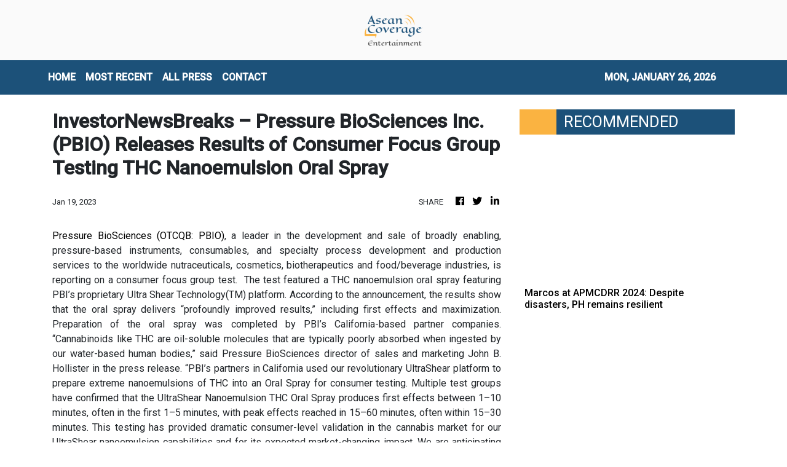

--- FILE ---
content_type: text/html; charset=utf-8
request_url: https://us-central1-vertical-news-network.cloudfunctions.net/get/fetch-include-rss
body_size: 23608
content:
[
  {
    "id": 58518961,
    "title": "Marcos at APMCDRR 2024: Despite disasters, PH remains resilient",
    "summary": "MANILA, PHILIPPINES – At the Asia-Pacific Ministerial Conference on Disaster Risk Reduction, President Ferdinand “Bongbong” Marcos Jr. said the Philippines remains resilient in the face of numerous natural calamities each year. “While nature has gifted us with natural wonders, it has reminded us of its formidable power. We are visited by more than 20 tropical",
    "slug": "marcos-at-apmcdrr-2024-despite-disasters-ph-remains-resilient",
    "link": "https://technology.inquirer.net/137881/marcos-at-apmcdrr-2024-despite-disasters-ph-remains-resilient",
    "date_published": "2024-10-15T11:03:32.000Z",
    "images": "https://technology.inquirer.net/files/2024/10/Screen-Shot-2024-10-15-at-10.59.43-AM.png",
    "categories": "3492,4637,1005,1432,1436,2688,3484,3493,3552,3563,3566,4645,4654,4671,4728,4743,4751,4752,4758,4771,4772,4779,4780,4794,4795,4796,4797",
    "img_id": "0",
    "caption": "",
    "country": "Philippines",
    "source_type": "rss",
    "source": "Inquirer.net"
  },
  {
    "id": 58515213,
    "title": "Heart Evangelista’s ‘I didn’t lie’ remark gets support from ex-makeup artist",
    "summary": "Heart Evangelista dropped an intriguing remark about how she “did not lie,” eliciting a response from her former makeup artist and close friend Albert Kurniawan who vouched for it. The actress-fashion personality showed a photo of herself with her pet dog Panda through her Instagram page on Sunday, Oct. 13. While such a post is",
    "slug": "heart-evangelistas-i-didnt-lie-remark-gets-support-from-exmakeup-artist",
    "link": "https://entertainment.inquirer.net/581387/heart-evangelistas-i-didnt-lie-remark-gets-support-from-ex-makeup-artist",
    "date_published": "2024-10-15T11:02:11.000Z",
    "images": "https://entertainment.inquirer.net/files/2023/07/dotnet-banner-2023-07-31T140340.339.png",
    "categories": "1,10,11,61,1055",
    "img_id": "0",
    "caption": "",
    "country": "Philippines",
    "source_type": "rss",
    "source": "Inquirer.net"
  },
  {
    "id": 58502015,
    "title": "For Maureen Montagne, time is right for another Filipino to win The Miss Globe crown",
    "summary": "Since Ann Lorraine Colis won the title at The Miss Globe pageant in 2015, the Philippines has consistently garnered placements. But after her, only Maureen Montagne brought the crown back to the country in 2021. Montagne, who has had a colorful pageant “career” in both the Philippines and the United States before finally clinching her",
    "slug": "for-maureen-montagne-time-is-right-for-another-filipino-to-win-the-miss-globe-crown",
    "link": "https://entertainment.inquirer.net/581388/for-maureen-montagne-time-is-right-for-another-filipino-to-win-the-miss-globe-crown",
    "date_published": "2024-10-15T09:29:28.000Z",
    "images": "https://entertainment.inquirer.net/files/2024/10/4C6A1592-0BE0-4450-BC8C-1CA90909A672.jpeg",
    "categories": "1,10,11,61,1055",
    "img_id": "0",
    "caption": "",
    "country": "Philippines",
    "source_type": "rss",
    "source": "Inquirer.net"
  },
  {
    "id": 58505752,
    "title": "Kaspersky warns Filipino voters vs poll scams, fake news",
    "summary": "As the Philippine election season started with the filing of certificates of candidacy (COC), Kaspersky warned Filipinos against the proliferation of scams and disinformation. The cybersecurity firm reminded the public to be cautious of suspicious e-mails and to only trust reliable sources for their daily news. In a statement on Monday, Kaspersky said cybercriminals were",
    "slug": "kaspersky-warns-filipino-voters-vs-poll-scams-fake-news",
    "link": "https://technology.inquirer.net/137879/kaspersky-warns-filipino-voters-vs-poll-scams-fake-news",
    "date_published": "2024-10-15T08:53:04.000Z",
    "images": "https://technology.inquirer.net/files/2021/04/2021-04-28T214836Z_1_LYNXMPEH3R1FZ_RTROPTP_4_CYBER-ATTACK-scaled.jpg",
    "categories": "3492,4637,1005,1432,1436,2688,3484,3493,3552,3563,3566,4645,4654,4671,4728,4743,4751,4752,4758,4771,4772,4779,4780,4794,4795,4796,4797",
    "img_id": "0",
    "caption": "",
    "country": "Philippines",
    "source_type": "rss",
    "source": "Inquirer.net"
  },
  {
    "id": 58502016,
    "title": "‘Game of Thrones’ dragon-forged Iron Throne fetches $1.49 million at auction",
    "summary": "“Game of Thrones” fans came out in droves to bid on hundreds of costumes, props and other items from the series in an auction that raked in over $21 million. From Thursday through Saturday, the Heritage Auctions event in Dallas featured over 900 lots including suits of armor, swords and weapons, jewelry and several other items of significance",
    "slug": "game-of-thrones-dragonforged-iron-throne-fetches-149-million-at-auction",
    "link": "https://entertainment.inquirer.net/581379/game-of-thrones-dragon-forged-iron-throne-fetches-1-49-million-at-auction",
    "date_published": "2024-10-15T08:37:04.000Z",
    "images": "https://entertainment.inquirer.net/files/2024/10/108B6395-DD4E-4AEB-9001-353939BDB4A6.jpeg",
    "categories": "1,10,11,61,1055",
    "img_id": "0",
    "caption": "",
    "country": "Philippines",
    "source_type": "rss",
    "source": "Inquirer.net"
  },
  {
    "id": 58502017,
    "title": "BTS’ Jin to release first solo album ‘Happy’ on Nov. 15",
    "summary": "BTS’ Jin is set to release his first solo album “Happy” on Nov. 15, two years after making his debut as a soloist. Jin’s solo album was announced by his agency BigHit Music in a Weverse statement on Monday night, Oct. 14. While details on its concept are yet to be revealed, the label said",
    "slug": "bts-jin-to-release-first-solo-album-happy-on-nov-15",
    "link": "https://entertainment.inquirer.net/581359/bts-jin-to-release-first-solo-album-happy-on-nov-15",
    "date_published": "2024-10-15T08:21:35.000Z",
    "images": "https://entertainment.inquirer.net/files/2024/10/BTS-Jin-album-Happy-10152024.png",
    "categories": "1,10,11,61,1055",
    "img_id": "0",
    "caption": "",
    "country": "Philippines",
    "source_type": "rss",
    "source": "Inquirer.net"
  },
  {
    "id": 58556542,
    "title": " Casetify celebrates 85 Years of Batman with an exclusive phone case priced at S$2,841 ",
    "summary": "Hot dammit that price...\n#batman #casetify #comics",
    "slug": "-casetify-celebrates-85-years-of-batman-with-an-exclusive-phone-case-priced-at-s2841-",
    "link": "https://www.hardwarezone.com.sg/tech-news-casetify-celebrates-85-years-batman-exclusive-phone-case",
    "date_published": "2024-10-15T08:14:22.000Z",
    "images": "https://assets.hardwarezone.com/content/2024/10/Batman_01.jpg",
    "categories": "3492,4637,1005,1432,1436,2688,3484,3493,3552,3563,3566,4645,4654,4671,4728,4743,4751,4752,4758,4771,4772,4779,4780,4794,4795,4796,4797",
    "img_id": "0",
    "caption": "",
    "country": "Singapore",
    "source_type": "rss",
    "source": "Hardwarezone SG"
  },
  {
    "id": 58544379,
    "title": "Lenovo introduces ThinkSmart Core Gen 2 to future-proof AI-optimized meeting spaces",
    "summary": "Lenovo Group announced today the Lenovo ThinkSmartCore Gen 2, one of the first AI-optimized compute devices purpose built to run video conferencing room systems.",
    "slug": "lenovo-introduces-thinksmart-core-gen-2-to-futureproof-aioptimized-meeting-spaces",
    "link": "https://mb.com.ph/2024/10/15/lenovo-introduces-think-smart-core-gen-2-to-future-proof-ai-optimized-meeting-spaces",
    "date_published": "2024-10-15T07:51:24.000Z",
    "images": "https://images.mb.com.ph/production/Lenovo_038603f758.jpg",
    "categories": "3492,4637,1005,1432,1436,2688,3484,3493,3552,3563,3566,4645,4654,4671,4728,4743,4751,4752,4758,4771,4772,4779,4780,4794,4795,4796,4797",
    "img_id": "0",
    "caption": "",
    "country": "Philippines",
    "source_type": "rss",
    "source": "Manila Bulletin"
  },
  {
    "id": 48594381,
    "title": "Philippines leads mobile fintech app adoption in SEA: Study",
    "summary": "Mobile fintech penetration in six Southeast Asian countries has more than tripled since 2019, reaching 49 per cent in May 2024, a recent UnaFinancial research showed. The Philippines leads with 63 per cent, followed by Malaysia (55 per cent), Indonesia (49 per cent), Thailand (45 per cent), Singapore (45 per cent), and Vietnam (32 per […]\nThe post Philippines leads mobile fintech app adoption in SEA: Study appeared first on e27.",
    "slug": "philippines-leads-mobile-fintech-app-adoption-in-sea-study",
    "link": "https://e27.co/philippines-leads-mobile-fintech-apps-adoption-in-sea-study-20240806/",
    "date_published": "2024-10-15T07:30:52.000Z",
    "images": "https://e27.co/wp-content/uploads/2023/02/sea_fintech_report_robocash.jpg",
    "categories": "3492,4637,1005,1432,1436,2688,3484,3493,3552,3563,3566,4645,4654,4671,4728,4743,4751,4752,4758,4771,4772,4779,4780,4794,4795,4796,4797",
    "img_id": "0",
    "caption": "",
    "country": "SEA",
    "source_type": "rss",
    "source": "e27"
  },
  {
    "id": 58556543,
    "title": " Changi Nexus One officially opens, heightening Singapore’s air cargo capacity ",
    "summary": "One of its two tenants is the world's 7th-largest air freight forwarding company. #logistics #changi",
    "slug": "-changi-nexus-one-officially-opens-heightening-singapores-air-cargo-capacity-",
    "link": "https://www.hardwarezone.com.sg/tech-news-changi-nexus-one-official-opening-air-logistics-airfreight-cargo-singapore",
    "date_published": "2024-10-15T07:18:09.000Z",
    "images": "",
    "categories": "3492,4637,1005,1432,1436,2688,3484,3493,3552,3563,3566,4645,4654,4671,4728,4743,4751,4752,4758,4771,4772,4779,4780,4794,4795,4796,4797",
    "img_id": "0",
    "caption": "",
    "country": "Singapore",
    "source_type": "rss",
    "source": "Hardwarezone SG"
  },
  {
    "id": 58556544,
    "title": " Tesla's \"We, Robot\" event featured self-driving taxis and robots that could one day do your chores ",
    "summary": "See what you missed from Tesla's \"We, Robot\" event last week.\n#tesla #cybercab #optimusrobot",
    "slug": "-teslas-we-robot-event-featured-selfdriving-taxis-and-robots-that-could-one-day-do-your-chores-",
    "link": "https://www.hardwarezone.com.sg/tech-news-tesla-we-robot-event-cybercab-optimus-robot-roundup",
    "date_published": "2024-10-15T07:16:28.000Z",
    "images": "",
    "categories": "3492,4637,1005,1432,1436,2688,3484,3493,3552,3563,3566,4645,4654,4671,4728,4743,4751,4752,4758,4771,4772,4779,4780,4794,4795,4796,4797",
    "img_id": "0",
    "caption": "",
    "country": "Singapore",
    "source_type": "rss",
    "source": "Hardwarezone SG"
  },
  {
    "id": 58556545,
    "title": " Bungie goes mobile with new Destiny: Rising game ",
    "summary": "Pre-registration for the game is now open.\n#DestinyRising #Destiny #Gaming",
    "slug": "-bungie-goes-mobile-with-new-destiny-rising-game-",
    "link": "https://www.hardwarezone.com.sg/tech-news-bungie-destiny-rising-mobile-game-android-ios",
    "date_published": "2024-10-15T07:03:49.000Z",
    "images": "",
    "categories": "3492,4637,1005,1432,1436,2688,3484,3493,3552,3563,3566,4645,4654,4671,4728,4743,4751,4752,4758,4771,4772,4779,4780,4794,4795,4796,4797",
    "img_id": "0",
    "caption": "",
    "country": "Singapore",
    "source_type": "rss",
    "source": "Hardwarezone SG"
  },
  {
    "id": 58556546,
    "title": " Singtel’s new network slicing feature adds traffic and app priority to its list of capabilities ",
    "summary": "Network slicing is just one of the new features Singtel is adding to its 5G capabilities for businesses. \n#singtel #5g #mdm",
    "slug": "-singtels-new-network-slicing-feature-adds-traffic-and-app-priority-to-its-list-of-capabilities-",
    "link": "https://www.hardwarezone.com.sg/tech-news-singtel-network-slicing-adds-traffic-app-priority",
    "date_published": "2024-10-15T07:02:37.000Z",
    "images": "",
    "categories": "3492,4637,1005,1432,1436,2688,3484,3493,3552,3563,3566,4645,4654,4671,4728,4743,4751,4752,4758,4771,4772,4779,4780,4794,4795,4796,4797",
    "img_id": "0",
    "caption": "",
    "country": "Singapore",
    "source_type": "rss",
    "source": "Hardwarezone SG"
  },
  {
    "id": 58556547,
    "title": " Honkai Star Rail's 2.6 update introduces Rappa, a new 5-star character and more ",
    "summary": "Update 2.6 also brings the third simulated universe DLC.\n#HonkaiStarRail #HoYoverse #Gaming",
    "slug": "-honkai-star-rails-26-update-introduces-rappa-a-new-5star-character-and-more-",
    "link": "https://www.hardwarezone.com.sg/tech-news-honkai-star-rails-26-update-introduces-rappa-new-5-star-character-and-more",
    "date_published": "2024-10-15T06:55:31.000Z",
    "images": "",
    "categories": "3492,4637,1005,1432,1436,2688,3484,3493,3552,3563,3566,4645,4654,4671,4728,4743,4751,4752,4758,4771,4772,4779,4780,4794,4795,4796,4797",
    "img_id": "0",
    "caption": "",
    "country": "Singapore",
    "source_type": "rss",
    "source": "Hardwarezone SG"
  },
  {
    "id": 58539787,
    "title": "Juan Karlos to headline first major concert at MOA Arena",
    "summary": "Celebrating his 10th anniversary in the industry, young OPM hitmaker Juan Karlos is scheduled to headline his first major concert titled “Juan Karlos LIVE” on Nov. 29 at the SM Mall of Asia Arena.",
    "slug": "juan-karlos-to-headline-first-major-concert-at-moa-arena",
    "link": "https://mb.com.ph/2024/10/15/juan-karlos-to-headline-first-major-concert-at-moa-arena",
    "date_published": "2024-10-15T06:51:10.000Z",
    "images": "https://images.mb.com.ph/production/Screenshot_2024_10_15_at_2_50_12_PM_c9585b0816.png",
    "categories": "1,10,11,61,1055",
    "img_id": "0",
    "caption": "",
    "country": "Philippines",
    "source_type": "rss",
    "source": "Manila Bulletin"
  },
  {
    "id": 58544380,
    "title": "Adobe goes AI to the max",
    "summary": "Adobe Max 2024 is all about AI innovation across its creative suite, with new features like Generative Extend in Premiere Pro for extending video clips and sound. Photoshop gets Distraction Removal, while Illustrator and InDesign receive enhancements for object arrangement and image expansion. Adobe also introduces Text-to-Video and Image-to-Video tools, raising exciting possibilities for the future of filmmaking and video editing.",
    "slug": "adobe-goes-ai-to-the-max",
    "link": "https://mb.com.ph/2024/10/15/adobe-goes-ai-to-the-max",
    "date_published": "2024-10-15T06:43:13.000Z",
    "images": "https://images.mb.com.ph/production/15123076_fy24q4_ps_us_en_max_organicsocial_staticassetkit_distractionremoval_1080x1080_1_720_6c10df878a.jpg",
    "categories": "3492,4637,1005,1432,1436,2688,3484,3493,3552,3563,3566,4645,4654,4671,4728,4743,4751,4752,4758,4771,4772,4779,4780,4794,4795,4796,4797",
    "img_id": "0",
    "caption": "",
    "country": "Philippines",
    "source_type": "rss",
    "source": "Manila Bulletin"
  },
  {
    "id": 58539788,
    "title": "Katrina Velarde shines at SiKAT V.3: A dazzling celebration of iconic male hits, reimagined",
    "summary": "In an unforgettable evening of music, Katrina Velarde once again proved her brilliance at SiKAT V.3, delivering a captivating performance filled with soulful renditions, powerful duets, and well-loved classics.",
    "slug": "katrina-velarde-shines-at-sikat-v3-a-dazzling-celebration-of-iconic-male-hits-reimagined",
    "link": "https://mb.com.ph/2024/10/15/katrina-velarde-shines-at-si-kat-v-3-a-dazzling-celebration-of-iconic-male-hits-reimagined",
    "date_published": "2024-10-15T06:39:16.000Z",
    "images": "https://images.mb.com.ph/production/Screenshot_2024_10_15_at_2_38_56_PM_bcdb8625d7.png",
    "categories": "1,10,11,61,1055",
    "img_id": "0",
    "caption": "",
    "country": "Philippines",
    "source_type": "rss",
    "source": "Manila Bulletin"
  },
  {
    "id": 58539789,
    "title": "GOSSIP GIRL: Direk Nijel de Mesa changes name, launches new actors",
    "summary": "Coming from his win as Best International Film Director for his movie \"Malditas in Maldives\" at the 2024 Jinseo Arigato International Film Festival, Direk Njel de Mesa threw a big “Change Name Party�� to members of the press, industry bigwigs, actors, directors, and musicians.",
    "slug": "gossip-girl-direk-nijel-de-mesa-changes-name-launches-new-actors",
    "link": "https://mb.com.ph/2024/10/15/gossip-girl-direk-nijel-de-mesa-changes-name-launches-new-actors",
    "date_published": "2024-10-15T06:17:47.000Z",
    "images": "https://images.mb.com.ph/production/Screenshot_2024_10_15_at_2_08_25_PM_bcf502f9d9.png",
    "categories": "1,10,11,61,1055",
    "img_id": "0",
    "caption": "",
    "country": "Philippines",
    "source_type": "rss",
    "source": "Manila Bulletin"
  },
  {
    "id": 58531448,
    "title": "GlobalTix nets US$5M to enhance AI-powered ticketing for tours, attractions",
    "summary": "Singapore-headquartered GlobalTix, a leading ticket aggregator for the tourism industry in Asia Pacific, has concluded its SGD6.5 million (~US$5 million) Series B funding round led by Tin Men Capital. SEEDS Capital, ORZON Ventures, and an undisclosed family office in the US also joined. The fresh funding will fuel GlobalTix’s expansion plans. A key focus will […]\nThe post GlobalTix nets US$5M to enhance AI-powered ticketing for tours, attractions appeared first on e27.",
    "slug": "globaltix-nets-us5m-to-enhance-aipowered-ticketing-for-tours-attractions",
    "link": "https://e27.co/globaltix-nets-us5m-to-enhance-ai-powered-ticketing-for-tours-attractions-20241015/",
    "date_published": "2024-10-15T06:00:21.000Z",
    "images": "https://e27.co/wp-content/uploads/2024/10/Globaltix_series_b_funding_news.png",
    "categories": "3492,4637,1005,1432,1436,2688,3484,3493,3552,3563,3566,4645,4654,4671,4728,4743,4751,4752,4758,4771,4772,4779,4780,4794,4795,4796,4797",
    "img_id": "0",
    "caption": "",
    "country": "SEA",
    "source_type": "rss",
    "source": "e27"
  },
  {
    "id": 58527991,
    "title": "Kathryn Bernardo: Who Is the Mystery Guy in her Latest TikTok Video?",
    "summary": "Actress Kathryn Bernardo’s TikTok Video Hooks Netizens KATHRYN BERNARDO – The “Hello, Love, Again” actress took to TikTok a video that showed the hand of a mystery guy. One of the brightest stars in the Philippine showbiz industry now is Kathryn. Undeniably, at a young age, she is the celebrity who many people wish to ... Read more\nThe post Kathryn Bernardo: Who Is the Mystery Guy in her Latest TikTok Video? appeared first on PhilNews.",
    "slug": "kathryn-bernardo-who-is-the-mystery-guy-in-her-latest-tiktok-video",
    "link": "https://philnews.ph/2024/10/15/kathryn-bernardo-who-is-mystery-guy-latest-tiktok-video/",
    "date_published": "2024-10-15T05:30:29.000Z",
    "images": "",
    "categories": "1,10,11,61,1055",
    "img_id": "0",
    "caption": "",
    "country": "Philippines",
    "source_type": "rss",
    "source": "Philippine News"
  },
  {
    "id": 58531449,
    "title": "Why is fintech driven lending a game-changer for Thai SMEs",
    "summary": "Like everywhere else in the world, Thailand has been battling the worst pandemic crisis. This does not come as a surprise for Thailand, as in 1997 and 2009, the country fought both the great Asian Financial Crisis and the rapid spread of the H1N1 virus. With my experience in working with small and medium enterprises […]\nThe post Why is fintech driven lending a game-changer for Thai SMEs appeared first on e27.",
    "slug": "why-is-fintech-driven-lending-a-gamechanger-for-thai-smes",
    "link": "https://e27.co/paving-the-way-fintech-driven-lending-as-a-gamechanger-for-thai-smes-20220316/",
    "date_published": "2024-10-15T04:00:40.000Z",
    "images": "https://e27.co/wp-content/uploads/2022/03/e27-57.png",
    "categories": "3492,4637,1005,1432,1436,2688,3484,3493,3552,3563,3566,4645,4654,4671,4728,4743,4751,4752,4758,4771,4772,4779,4780,4794,4795,4796,4797",
    "img_id": "0",
    "caption": "",
    "country": "SEA",
    "source_type": "rss",
    "source": "e27"
  },
  {
    "id": 58518943,
    "title": "OneLot secures US$4M to drive AI-powered lending for Philippine used car dealers",
    "summary": "OneLot, a Filipino lending company for used car dealers in the Philippines, has raised US$4 million in pre-seed funding led by 468 Capital. Kaya Founders, Crestone Venture Capital, 21yield, Founders Launchpad, and unnamed angels also participated. The company plans to use the funding to extend its services to more dealers as well as accelerate product […]\nThe post OneLot secures US$4M to drive AI-powered lending for Philippine used car dealers appeared first on e27.",
    "slug": "onelot-secures-us4m-to-drive-aipowered-lending-for-philippine-used-car-dealers",
    "link": "https://e27.co/onelot-secures-us4m-to-drive-ai-powered-lending-for-philippine-used-car-dealers-20241015/",
    "date_published": "2024-10-15T04:00:34.000Z",
    "images": "https://e27.co/wp-content/uploads/2024/10/OneLot_funding_news-2.png",
    "categories": "3492,4637,1005,1432,1436,2688,3484,3493,3552,3563,3566,4645,4654,4671,4728,4743,4751,4752,4758,4771,4772,4779,4780,4794,4795,4796,4797",
    "img_id": "0",
    "caption": "",
    "country": "SEA",
    "source_type": "rss",
    "source": "e27"
  },
  {
    "id": 58535113,
    "title": "Tesla Optimus robots at Cybercab showcase were remotely controlled by humans",
    "summary": "The use of human input raises questions over the capabilities and market readiness of the bot, despite Elon Musk’s enthusiasm.",
    "slug": "tesla-optimus-robots-at-cybercab-showcase-were-remotely-controlled-by-humans",
    "link": "https://www.scmp.com/tech/tech-trends/article/3282380/tesla-optimus-robots-cybercab-showcase-were-remotely-controlled-humans?utm_source=rss_feed",
    "date_published": "2024-10-15T04:00:13.000Z",
    "images": "https://cdn.i-scmp.com/sites/default/files/styles/1280x720/public/d8/images/canvas/2024/10/15/72425ecb-3501-4eb5-9b75-d7c01ed1155f_6e261329.jpg?itok=wcPzolQg",
    "categories": "3492,4637,1005,1432,1436,2688,3484,3493,3552,3563,3566,4645,4654,4671,4728,4743,4751,4752,4758,4771,4772,4779,4780,4794,4795,4796,4797",
    "img_id": "0",
    "caption": "",
    "country": "China",
    "source_type": "rss",
    "source": "South China Morning Post"
  },
  {
    "id": 58518962,
    "title": "Gigaset GX6 Pro Full Specs, Features, Price In Philippines",
    "summary": "Here’s The Complete List of Specifications, Features, & Price of the Gigaset GX6 Pro The Gigaset GX6 Pro was officially announced in the second quarter of 2023. The 5G-ready smartphone is fueled with a removable Li-Po 5000 mAh battery + 30W wired + 15W wireless charging. The device is available in two colors: Titanium Black ... Read more\nThe post Gigaset GX6 Pro Full Specs, Features, Price In Philippines appeared first on PhilNews.",
    "slug": "gigaset-gx6-pro-full-specs-features-price-in-philippines",
    "link": "https://philnews.ph/2024/10/15/gigaset-gx6-pro-specs-features-price-philippines/",
    "date_published": "2024-10-15T03:17:09.000Z",
    "images": "",
    "categories": "3492,4637,1005,1432,1436,2688,3484,3493,3552,3563,3566,4645,4654,4671,4728,4743,4751,4752,4758,4771,4772,4779,4780,4794,4795,4796,4797",
    "img_id": "0",
    "caption": "",
    "country": "Philippines",
    "source_type": "rss",
    "source": "Philippine News"
  },
  {
    "id": 58518946,
    "title": " Samsung's upcoming Galaxy Fold6 Special Edition could have a less obvious display crease ",
    "summary": "After six generations of foldable phones, has Samsung finally addressed the display crease issue? \n#galaxyzfold6specialedition #foldablephone #samsung",
    "slug": "-samsungs-upcoming-galaxy-fold6-special-edition-could-have-a-less-obvious-display-crease-",
    "link": "https://www.hardwarezone.com.sg/tech-news-samsung-galaxy-fold6-special-edition-less-obvious-display-crease",
    "date_published": "2024-10-15T03:07:23.000Z",
    "images": "",
    "categories": "3492,4637,1005,1432,1436,2688,3484,3493,3552,3563,3566,4645,4654,4671,4728,4743,4751,4752,4758,4771,4772,4779,4780,4794,4795,4796,4797",
    "img_id": "0",
    "caption": "",
    "country": "Singapore",
    "source_type": "rss",
    "source": "Hardwarezone SG"
  },
  {
    "id": 58515224,
    "title": "Kathryn Bernardo, Alden Richards Talk about Closeness while doing “Hello, Love Again”",
    "summary": "Alden Richards, Kathryn Bernardo More Comfortable Talking Now Kathryn Bernardo and Alden Richards compared their closeness when they filmed “Hello, Love, Goodbye” and “Hello, Love, Again”. Countless people await the release of Hello, Love, Again, the sequel of the 2019 hit film Hello, Love, Goodbye starred by Kathryn and Alden. It was directed by Cathy ... Read more\nThe post Kathryn Bernardo, Alden Richards Talk about Closeness while doing “Hello, Love Again” appeared first on PhilNews.",
    "slug": "kathryn-bernardo-alden-richards-talk-about-closeness-while-doing-hello-love-again",
    "link": "https://philnews.ph/2024/10/15/kathryn-bernardo-alden-richards-talk-about-closeness-doing-hello-love-again/",
    "date_published": "2024-10-15T03:02:40.000Z",
    "images": "",
    "categories": "1,10,11,61,1055",
    "img_id": "0",
    "caption": "",
    "country": "Philippines",
    "source_type": "rss",
    "source": "Philippine News"
  },
  {
    "id": 58518944,
    "title": "How virtual restaurant brands are helping traditional restaurants to digitise",
    "summary": "Having a successful business in the F&B industry is notoriously difficult. Before the pandemic, half of the restaurants closed within the first year and 80 per cent within five years. The COVID-19 pandemic made the food and beverage industry even more competitive, forcing consumers and restaurateurs to adopt online food delivery services as the norm. […]\nThe post How virtual restaurant brands are helping traditional restaurants to digitise appeared first on e27.",
    "slug": "how-virtual-restaurant-brands-are-helping-traditional-restaurants-to-digitise",
    "link": "https://e27.co/how-virtual-restaurant-brands-are-helping-traditional-restaurants-to-digitise-20220819/",
    "date_published": "2024-10-15T03:00:03.000Z",
    "images": "https://e27.co/wp-content/uploads/2022/08/e27-64.png",
    "categories": "3492,4637,1005,1432,1436,2688,3484,3493,3552,3563,3566,4645,4654,4671,4728,4743,4751,4752,4758,4771,4772,4779,4780,4794,4795,4796,4797",
    "img_id": "0",
    "caption": "",
    "country": "SEA",
    "source_type": "rss",
    "source": "e27"
  },
  {
    "id": 58518945,
    "title": "Ecosystem Roundup: Global EV sales up 30.5% in Sept. | Lazada eyes US$100B GMV by 2030 in SEA | GlobalTix secures US$5M",
    "summary": "Dear reader, The global rise in electric vehicle (EV) sales in September highlights the growing dominance of the sector, driven largely by China and a recovering European market. China’s remarkable 47.9% sales increase signals its commitment to solidifying a global leadership role, despite cooling global demand and rising EU import duties. Meanwhile, Europe’s resurgence—boosted by […]\nThe post Ecosystem Roundup: Global EV sales up 30.5% in Sept. | Lazada eyes US$100B GMV by 2030 in SEA | GlobalTix secures US$5M appeared first on e27.",
    "slug": "ecosystem-roundup-global-ev-sales-up-305-in-sept-lazada-eyes-us100b-gmv-by-2030-in-sea-globaltix-secures-us5m",
    "link": "https://e27.co/global-ev-sales-up-30-5-in-sept-lazada-eyes-us100b-gmv-by-2030-in-sea-globaltix-secures-us5m-20241015/",
    "date_published": "2024-10-15T02:53:00.000Z",
    "images": "https://e27.co/wp-content/uploads/2024/10/Electric_cars.png",
    "categories": "3492,4637,1005,1432,1436,2688,3484,3493,3552,3563,3566,4645,4654,4671,4728,4743,4751,4752,4758,4771,4772,4779,4780,4794,4795,4796,4797",
    "img_id": "0",
    "caption": "",
    "country": "SEA",
    "source_type": "rss",
    "source": "e27"
  },
  {
    "id": 47850216,
    "title": "Beyond the uber of X: Reimagining on-demand",
    "summary": "When most people think of on-demand in the Philippines, they think of goods. On-demand companies ferry everything from products, parcels, groceries, and food from point A to point B to simplify consumer life. Through these services, we are spared the hassle of commuting through the nation’s infamous traffic to shop at our nearest mall, deliver […]\nThe post Beyond the uber of X: Reimagining on-demand appeared first on e27.",
    "slug": "beyond-the-uber-of-x-reimagining-ondemand",
    "link": "https://e27.co/beyond-the-uber-of-x-reimagining-on-demand-20220511/",
    "date_published": "2024-10-15T02:50:20.000Z",
    "images": "https://e27.co/wp-content/uploads/2022/05/e27-61.png",
    "categories": "3492,4637,1005,1432,1436,2688,3484,3493,3552,3563,3566,4645,4654,4671,4728,4743,4751,4752,4758,4771,4772,4779,4780,4794,4795,4796,4797",
    "img_id": "0",
    "caption": "",
    "country": "SEA",
    "source_type": "rss",
    "source": "e27"
  },
  {
    "id": 58462894,
    "title": "‘Request Sa Radyo’ is a reflection of how pain wrestles with solitude",
    "summary": "The first few minutes of “Request Sa Radyo” starts with an everyday routine. A woman — bundled up in winter clothes after a busy work day — returns home and sighs. But while being exhausted after a long day is nothing new, her deadpan expression and lifeless eyes, show the difficulty of navigating isolation and",
    "slug": "request-sa-radyo-is-a-reflection-of-how-pain-wrestles-with-solitude",
    "link": "https://entertainment.inquirer.net/581213/request-sa-radyo-is-a-reflection-of-how-pain-wrestles-with-solitude",
    "date_published": "2024-10-15T02:34:43.000Z",
    "images": "https://entertainment.inquirer.net/files/2024/10/Request-Sa-Radyo-Lea-Salonga-10142024-scaled.jpg",
    "categories": "1,10,11,61,1055",
    "img_id": "0",
    "caption": "",
    "country": "Philippines",
    "source_type": "rss",
    "source": "Inquirer.net"
  },
  {
    "id": 47850218,
    "title": "Edutech is surging, but here are the 3 issues it is facing",
    "summary": "Unlike most sectors, edutech has been booming over the past year amidst the pandemic, as many brick and mortar education and professional training institutions in the region are scrambling to digitise. The global edutech industry is currently valued at US$ 89.49 billion in 2020 and is expected to witness a compound annual growth rate (CAGR) […]\nThe post Edutech is surging, but here are the 3 issues it is facing appeared first on e27.",
    "slug": "edutech-is-surging-but-here-are-the-3-issues-it-is-facing",
    "link": "https://e27.co/edtech-is-surging-but-here-are-3-issues-its-facing-20210901/",
    "date_published": "2024-10-15T02:30:03.000Z",
    "images": "https://e27.co/wp-content/uploads/2021/09/145668320_s.jpg",
    "categories": "3492,4637,1005,1432,1436,2688,3484,3493,3552,3563,3566,4645,4654,4671,4728,4743,4751,4752,4758,4771,4772,4779,4780,4794,4795,4796,4797",
    "img_id": "0",
    "caption": "",
    "country": "SEA",
    "source_type": "rss",
    "source": "e27"
  },
  {
    "id": 58515225,
    "title": "Seventeen’s new album ‘Spill the Feels’ sells 2.49 million copies on first day of release  ",
    "summary": "K-pop group Seventeen’s new mini-album “Spill the Feels” sold 2.49 million copies on the first day of release.",
    "slug": "seventeens-new-album-spill-the-feels-sells-249-million-copies-on-first-day-of-release-",
    "link": "https://mb.com.ph/2024/10/15/seventeen-s-new-album-spill-the-feels-sells-2-49-million-copies-on-first-day-of-release",
    "date_published": "2024-10-15T02:14:28.000Z",
    "images": "https://images.mb.com.ph/production/1_SEVENTEEN_Photo_credit_PLEDIS_Entertainment_A_563002016b.jpg",
    "categories": "1,10,11,61,1055",
    "img_id": "0",
    "caption": "",
    "country": "Philippines",
    "source_type": "rss",
    "source": "Manila Bulletin"
  },
  {
    "id": 58518947,
    "title": " Leaked phone case suggests new iPhone SE 4 might have two cameras and no Action Button ",
    "summary": "The new iPhone SE is starting to look very compelling.\n#iphonese4 #actionbutton #apple",
    "slug": "-leaked-phone-case-suggests-new-iphone-se-4-might-have-two-cameras-and-no-action-button-",
    "link": "https://www.hardwarezone.com.sg/tech-news-apple-iphone-se-4-dual-camera-no-action-button-rumour",
    "date_published": "2024-10-15T02:10:26.000Z",
    "images": "https://assets.hardwarezone.com/content/2024/10/iphonese2024-case-news-tn.jpg",
    "categories": "3492,4637,1005,1432,1436,2688,3484,3493,3552,3563,3566,4645,4654,4671,4728,4743,4751,4752,4758,4771,4772,4779,4780,4794,4795,4796,4797",
    "img_id": "0",
    "caption": "",
    "country": "Singapore",
    "source_type": "rss",
    "source": "Hardwarezone SG"
  },
  {
    "id": 58519793,
    "title": "We might see a new Apple Vision as early as next year",
    "summary": "We might be getting a new Apple Vision headset as early as next year. We've also heard some talks about cameras on AirPods, though we might not see those in a while.",
    "slug": "we-might-see-a-new-apple-vision-as-early-as-next-year",
    "link": "https://mb.com.ph/2024/10/15/we-might-see-a-new-apple-vision-as-early-as-next-year",
    "date_published": "2024-10-15T02:08:20.000Z",
    "images": "https://images.mb.com.ph/production/mb-mkt-neo-prod-1-uploads/Vision_Pro_aec43c0da4/Vision_Pro_aec43c0da4.png",
    "categories": "3492,4637,1005,1432,1436,2688,3484,3493,3552,3563,3566,4645,4654,4671,4728,4743,4751,4752,4758,4771,4772,4779,4780,4794,4795,4796,4797",
    "img_id": "0",
    "caption": "",
    "country": "Philippines",
    "source_type": "rss",
    "source": "Manila Bulletin"
  },
  {
    "id": 58505742,
    "title": "Lower salaries, higher stakes: The reality of high-level positions in startups",
    "summary": "In the fast-paced world of entrepreneurship, startups often stand out as bastions of innovation and disruption. However, one curious trend that emerges is that many of these budding companies offer lower salaries for high-level positions compared to their established counterparts. This article delves into the underlying reasons for this phenomenon, supported by in-depth analyses and […]\nThe post Lower salaries, higher stakes: The reality of high-level positions in startups appeared first on e27.",
    "slug": "lower-salaries-higher-stakes-the-reality-of-highlevel-positions-in-startups",
    "link": "https://e27.co/lower-salaries-higher-stakes-the-reality-of-high-level-positions-in-startups-20241012/",
    "date_published": "2024-10-15T02:00:16.000Z",
    "images": "https://e27.co/wp-content/uploads/2024/10/e27-11.png",
    "categories": "3492,4637,1005,1432,1436,2688,3484,3493,3552,3563,3566,4645,4654,4671,4728,4743,4751,4752,4758,4771,4772,4779,4780,4794,4795,4796,4797",
    "img_id": "0",
    "caption": "",
    "country": "SEA",
    "source_type": "rss",
    "source": "e27"
  },
  {
    "id": 58505753,
    "title": "Honor Pad X8a Kids Edition Full Specs, Features, Price In Philippines",
    "summary": "Here’s The Complete List of Specifications, Features, & Price of the Honor Pad X8a Kids Edition The Honor Pad X8a Kids Edition was officially announced in the fourth quarter of 2024. The tablet is fueled with a non-removable Li-Ion 8300 mAh battery. It was launched in a single color, Sky Blue Kids Cover. Body & ... Read more\nThe post Honor Pad X8a Kids Edition Full Specs, Features, Price In Philippines appeared first on PhilNews.",
    "slug": "honor-pad-x8a-kids-edition-full-specs-features-price-in-philippines",
    "link": "https://philnews.ph/2024/10/15/honor-pad-x8a-kids-edition-specs-features-price-i-philippines/",
    "date_published": "2024-10-15T01:51:20.000Z",
    "images": "",
    "categories": "3492,4637,1005,1432,1436,2688,3484,3493,3552,3563,3566,4645,4654,4671,4728,4743,4751,4752,4758,4771,4772,4779,4780,4794,4795,4796,4797",
    "img_id": "0",
    "caption": "",
    "country": "Philippines",
    "source_type": "rss",
    "source": "Philippine News"
  },
  {
    "id": 58502018,
    "title": "Ogie Diaz Show Title ‘QuizMosa Same As TiktoClock Segment",
    "summary": "Ogie Diaz has a new show on TV5 Talent manager-vlogger Ogie Diaz recently announced that he has a new show titled Quizmosa and this is the same as the title of the segment in the Kapuso morning variety show TiktoClock. From being a YouTuber, with his showbiz talk show Showbiz Update, Ogie is set to ... Read more\nThe post Ogie Diaz Show Title ‘QuizMosa Same As TiktoClock Segment appeared first on PhilNews.",
    "slug": "ogie-diaz-show-title-quizmosa-same-as-tiktoclock-segment",
    "link": "https://philnews.ph/2024/10/15/ogie-diaz-show-title-quizmosa-same-as-tiktoclock-segment/",
    "date_published": "2024-10-15T01:37:46.000Z",
    "images": "",
    "categories": "1,10,11,61,1055",
    "img_id": "0",
    "caption": "",
    "country": "Philippines",
    "source_type": "rss",
    "source": "Philippine News"
  },
  {
    "id": 58505743,
    "title": "Horizon Quantum CEO on the Singapore advantage in starting a quantum computing company",
    "summary": "When asked about the prospect of quantum computers in Singapore and Southeast Asia (SEA), Horizon Quantum Computing Founder and CEO Dr Joe Fitzsimons believes in the possibility of having sufficient infrastructure to take the technology to the next level. “At the moment, we are building out a facility to host quantum computers just next door […]\nThe post Horizon Quantum CEO on the Singapore advantage in starting a quantum computing company appeared first on e27.",
    "slug": "horizon-quantum-ceo-on-the-singapore-advantage-in-starting-a-quantum-computing-company",
    "link": "https://e27.co/horizon-quantum-ceo-on-the-singapore-advantage-in-starting-a-quantum-computing-company-20241011/",
    "date_published": "2024-10-15T01:26:57.000Z",
    "images": "https://e27.co/wp-content/uploads/2024/10/horizon_quantum_profile-1024x680.jpg",
    "categories": "3492,4637,1005,1432,1436,2688,3484,3493,3552,3563,3566,4645,4654,4671,4728,4743,4751,4752,4758,4771,4772,4779,4780,4794,4795,4796,4797",
    "img_id": "0",
    "caption": "",
    "country": "SEA",
    "source_type": "rss",
    "source": "e27"
  },
  {
    "id": 58502020,
    "title": "Disney+’s ‘Light Shop Keeper,’ starring Ju Ji-hoon, Park Bo-young, to debut in December",
    "summary": "Disney+ will premiere the supernatural mystery Korean drama “Light Shop Keeper” starring Ju Ji-hoon and Park Bo-young in December.",
    "slug": "disneys-light-shop-keeper-starring-ju-jihoon-park-boyoung-to-debut-in-december",
    "link": "https://mb.com.ph/2024/10/15/disney-s-light-shop-keeper-starring-ju-ji-hoon-park-bo-young-to-debut-in-december",
    "date_published": "2024-10-15T01:12:31.000Z",
    "images": "https://images.mb.com.ph/production/Light_Shop_Keeper1_80363483bf.jpg",
    "categories": "1,10,11,61,1055",
    "img_id": "0",
    "caption": "",
    "country": "Philippines",
    "source_type": "rss",
    "source": "Manila Bulletin"
  },
  {
    "id": 58505744,
    "title": "A decade of Japan’s mandatory stress checks: Why work-related mental health is still declining?",
    "summary": "It’s been ten years since Japan implemented its mandatory Stress Check system in a bid to tackle the longstanding public health crisis tied to overwork and karoshi — a term meaning death by overwork. Introduced in 2015, the initiative was aimed at identifying high levels of stress among employees, requiring companies to survey their workforce […]\nThe post A decade of Japan’s mandatory stress checks: Why work-related mental health is still declining? appeared first on e27.",
    "slug": "a-decade-of-japans-mandatory-stress-checks-why-workrelated-mental-health-is-still-declining",
    "link": "https://e27.co/a-decade-of-japans-mandatory-stress-checks-why-work-related-mental-health-is-still-declining-20241012/",
    "date_published": "2024-10-15T01:00:36.000Z",
    "images": "https://e27.co/wp-content/uploads/2024/10/e27-9.png",
    "categories": "3492,4637,1005,1432,1436,2688,3484,3493,3552,3563,3566,4645,4654,4671,4728,4743,4751,4752,4758,4771,4772,4779,4780,4794,4795,4796,4797",
    "img_id": "0",
    "caption": "",
    "country": "SEA",
    "source_type": "rss",
    "source": "e27"
  },
  {
    "id": 58518948,
    "title": " Rockstar's Red Dead Redemption and Undead Nightmare are coming to PC on 29 Oct ",
    "summary": "While it's not quite as epic as RDR2, the game's expansion Undead Nightmare is a whole lot of fun.\n#reddeadredemption #gaming #pcgaming",
    "slug": "-rockstars-red-dead-redemption-and-undead-nightmare-are-coming-to-pc-on-29-oct-",
    "link": "https://www.hardwarezone.com.sg/tech-news-rockstar-red-dead-redemption-undead-nightmare-pc-gaming",
    "date_published": "2024-10-15T01:00:00.000Z",
    "images": "",
    "categories": "3492,4637,1005,1432,1436,2688,3484,3493,3552,3563,3566,4645,4654,4671,4728,4743,4751,4752,4758,4771,4772,4779,4780,4794,4795,4796,4797",
    "img_id": "0",
    "caption": "",
    "country": "Singapore",
    "source_type": "rss",
    "source": "Hardwarezone SG"
  },
  {
    "id": 58505745,
    "title": " Intel's Core Ultra 200S series processors (aka Arrow Lake) will launch on 24 Oct ",
    "summary": "The flagship Core Ultra 9 285K costs US$589 while the base model Core 5 245KF goes for US$294.\n#intel #coreultra200s #arrowlake",
    "slug": "-intels-core-ultra-200s-series-processors-aka-arrow-lake-will-launch-on-24-oct-",
    "link": "https://www.hardwarezone.com.sg/tech-news-intel-core-ultra-200s-series-processors-arrow-lake",
    "date_published": "2024-10-15T01:00:00.000Z",
    "images": "",
    "categories": "3492,4637,1005,1432,1436,2688,3484,3493,3552,3563,3566,4645,4654,4671,4728,4743,4751,4752,4758,4771,4772,4779,4780,4794,4795,4796,4797",
    "img_id": "0",
    "caption": "",
    "country": "Singapore",
    "source_type": "rss",
    "source": "Hardwarezone SG"
  },
  {
    "id": 58462895,
    "title": "Marina Benipayo on dealing with depression",
    "summary": "Thank you for asking how I felt during those times,” said actress-ramp model Marina Benipayo when Lifestyle sought her for an interview a few weeks after actor Ricardo Cepeda, her partner of 13 years, was released following an 11-month incarceration. “Whenever anyone would ask how Richard was, I would say, ‘He’s okay but we cannot",
    "slug": "marina-benipayo-on-dealing-with-depression",
    "link": "https://entertainment.inquirer.net/581310/marina-benipayo-on-dealing-with-depression",
    "date_published": "2024-10-15T00:20:43.000Z",
    "images": "https://entertainment.inquirer.net/files/2024/10/Marina-Benipayo-15October2024.jpg",
    "categories": "1,10,11,61,1055",
    "img_id": "0",
    "caption": "",
    "country": "Philippines",
    "source_type": "rss",
    "source": "Inquirer.net"
  },
  {
    "id": 58502021,
    "title": "K-pop idol group ENHYPEN to make comeback in November ",
    "summary": "K-pop boy band ENHYPEN announced their comeback next month.",
    "slug": "kpop-idol-group-enhypen-to-make-comeback-in-november-",
    "link": "https://mb.com.ph/2024/10/15/k-pop-idol-group-enhypen-to-make-comeback-in-november",
    "date_published": "2024-10-15T00:20:09.000Z",
    "images": "https://images.mb.com.ph/production/ENHYPEN_1_0320985745.jpg",
    "categories": "1,10,11,61,1055",
    "img_id": "0",
    "caption": "",
    "country": "Philippines",
    "source_type": "rss",
    "source": "Manila Bulletin"
  },
  {
    "id": 58462896,
    "title": "Love Knots, October 15, 2024",
    "summary": "",
    "slug": "love-knots-october-15-2024",
    "link": "https://entertainment.inquirer.net/581304/love-knots-october-15-2024",
    "date_published": "2024-10-15T00:15:48.000Z",
    "images": "https://entertainment.inquirer.net/files/2024/10/LoveKnots10152024.jpg",
    "categories": "1,10,11,61,1055",
    "img_id": "0",
    "caption": "",
    "country": "Philippines",
    "source_type": "rss",
    "source": "Inquirer.net"
  },
  {
    "id": 58462897,
    "title": "Tuldok, October 15, 2024",
    "summary": "",
    "slug": "tuldok-october-15-2024",
    "link": "https://entertainment.inquirer.net/581306/tuldok-october-15-2024",
    "date_published": "2024-10-15T00:10:50.000Z",
    "images": "https://entertainment.inquirer.net/files/2024/10/ItoTuldok10152024.jpg",
    "categories": "1,10,11,61,1055",
    "img_id": "0",
    "caption": "",
    "country": "Philippines",
    "source_type": "rss",
    "source": "Inquirer.net"
  },
  {
    "id": 58462898,
    "title": "Crazy Jhenny, October 15, 2024",
    "summary": "",
    "slug": "crazy-jhenny-october-15-2024",
    "link": "https://entertainment.inquirer.net/581298/crazy-jhenny-october-15-2024",
    "date_published": "2024-10-15T00:05:56.000Z",
    "images": "https://entertainment.inquirer.net/files/2024/10/CrazyJhenny10152024-scaled.jpg",
    "categories": "1,10,11,61,1055",
    "img_id": "0",
    "caption": "",
    "country": "Philippines",
    "source_type": "rss",
    "source": "Inquirer.net"
  },
  {
    "id": 58502019,
    "title": "KC Concepcion Reveals Secret to Transformation: See Her Effective Workout Routine",
    "summary": "KC Concepcion Shares Effective Workout Routine KC CONCEPCION – Actress and singer KC Concepcion revealed her effective workout routine. KC Concepcion, a well-known actress, endorser, businesswoman, and vlogger in the Philippines, has recently shared insights into her fitness journey through her Instagram account. As the daughter of Philippine entertainment icons Sharon Cuneta and Gabby Concepcion, ... Read more\nThe post KC Concepcion Reveals Secret to Transformation: See Her Effective Workout Routine appeared first on PhilNews.",
    "slug": "kc-concepcion-reveals-secret-to-transformation-see-her-effective-workout-routine",
    "link": "https://philnews.ph/2024/10/15/kc-concepcion-reveals-secret-to-transformation-see-her-effective-workout-routine/",
    "date_published": "2024-10-15T00:02:48.000Z",
    "images": "",
    "categories": "1,10,11,61,1055",
    "img_id": "0",
    "caption": "",
    "country": "Philippines",
    "source_type": "rss",
    "source": "Philippine News"
  },
  {
    "id": 58502022,
    "title": "Alex Gonzaga ready to have a baby: 'Anytime pwede na po tayong mabuntis'",
    "summary": "Actress and social media darling Alex Gonzaga has expressed her readiness to start a family after undergoing a series of recent tests to ensure her health and well-being.",
    "slug": "alex-gonzaga-ready-to-have-a-baby-anytime-pwede-na-po-tayong-mabuntis",
    "link": "https://mb.com.ph/2024/10/14/alex-gonzaga-ready-to-have-a-baby-anytime-pwede-na-po-tayong-mabuntis",
    "date_published": "2024-10-14T23:58:49.000Z",
    "images": "https://images.mb.com.ph/production/Screenshot_2024_10_15_at_7_56_19_AM_84634fc4c9.png",
    "categories": "1,10,11,61,1055",
    "img_id": "0",
    "caption": "",
    "country": "Philippines",
    "source_type": "rss",
    "source": "Manila Bulletin"
  },
  {
    "id": 58502023,
    "title": "WATCH: Forest Lake 'Paliwanag' set to light up our view on memorial parks",
    "summary": "There are few topics that are regarded by Filipinos with more unease and discomfort than the process of death and dying. End-of-life concerns are often glossed over in a culture that appears more engaged in rituals that celebrate life and longevity.",
    "slug": "watch-forest-lake-paliwanag-set-to-light-up-our-view-on-memorial-parks",
    "link": "https://mb.com.ph/2024/10/14/watch-forest-lake-paliwanag-set-to-light-up-our-view-on-memorial-parks",
    "date_published": "2024-10-14T23:52:00.000Z",
    "images": "https://images.mb.com.ph/production/11_4688c71d5a.jpg",
    "categories": "1,10,11,61,1055",
    "img_id": "0",
    "caption": "",
    "country": "Philippines",
    "source_type": "rss",
    "source": "Manila Bulletin"
  },
  {
    "id": 58488810,
    "title": "Liza Soberano’s Jaw-Dropping Hair Transformation Leaves Fans in Awe",
    "summary": "Liza Soberano Drastic Change In Hairstyle Becomes Hot Topic LIZA SOBERANO – Fil-Am actress Liza Soberano’s short hair look for the Preview leaves fans in awe. Liza Soberano has once again captured the attention of netizens, causing a social media frenzy with her latest transformation. On October 14, 2024, a video of the actress sporting ... Read more\nThe post Liza Soberano’s Jaw-Dropping Hair Transformation Leaves Fans in Awe appeared first on PhilNews.",
    "slug": "liza-soberanos-jawdropping-hair-transformation-leaves-fans-in-awe",
    "link": "https://philnews.ph/2024/10/15/liza-soberano-jaw-dropping-hair-transformation-leaves-fans-in-awe/",
    "date_published": "2024-10-14T23:38:35.000Z",
    "images": "",
    "categories": "1,10,11,61,1055",
    "img_id": "0",
    "caption": "",
    "country": "Philippines",
    "source_type": "rss",
    "source": "Philippine News"
  },
  {
    "id": 58488812,
    "title": "LANY in Manila: 'This is the biggest show of our lives! Mahal kita sobra!' ",
    "summary": "From making headlines at music festivals in 2017 to making a debut at their biggest venue yet, LANY gave their Filipino fans a night to remember as they performed their hits at the Philippine Arena in Bulacan on Saturday, Oct. 12.",
    "slug": "lany-in-manila-this-is-the-biggest-show-of-our-lives-mahal-kita-sobra-",
    "link": "https://mb.com.ph/2024/10/14/lany-in-manila-this-is-the-biggest-show-of-our-lives-mahal-kita-sobra-1",
    "date_published": "2024-10-14T23:07:06.000Z",
    "images": "https://images.mb.com.ph/production/Pau_Klein_of_LANY_e8363de335.jpg",
    "categories": "1,10,11,61,1055",
    "img_id": "0",
    "caption": "",
    "country": "Philippines",
    "source_type": "rss",
    "source": "Manila Bulletin"
  },
  {
    "id": 58497318,
    "title": "Starmer says listings like Shein’s to face labour rights scrutiny",
    "summary": "ALL companies looking to sell shares in London will face scrutiny over workers’ rights, UK Prime Minister Keir Starmer told Bloomberg Television,...",
    "slug": "starmer-says-listings-like-sheins-to-face-labour-rights-scrutiny",
    "link": "https://www.businesstimes.com.sg/international/starmer-says-listings-sheins-face-labour-rights-scrutiny",
    "date_published": "2024-10-14T22:53:30.000Z",
    "images": "",
    "categories": "3492,4637,1005,1432,1436,2688,3484,3493,3552,3563,3566,4645,4654,4671,4728,4743,4751,4752,4758,4771,4772,4779,4780,4794,4795,4796,4797",
    "img_id": "0",
    "caption": "",
    "country": "Singapore",
    "source_type": "rss",
    "source": "The Business Times"
  },
  {
    "id": 58488811,
    "title": "Kathryn Bernardo’s New TikTok Video Goes Viral",
    "summary": "Watch Kathryn Bernardo’s New TikTok Video Here KATHRYN BERNARDO – The new TikTok video of Kapamilya actress Kathryn Bernardo went viral on social media. Kathryn Bernardo, one of the most popular and acclaimed Filipina actresses, continues to captivate her fans both on and off the screen. Known for her impressive film and television career, Kathryn ... Read more\nThe post Kathryn Bernardo’s New TikTok Video Goes Viral appeared first on PhilNews.",
    "slug": "kathryn-bernardos-new-tiktok-video-goes-viral",
    "link": "https://philnews.ph/2024/10/15/kathryn-bernardo-new-tiktok-video-goes-viral/",
    "date_published": "2024-10-14T22:53:19.000Z",
    "images": "",
    "categories": "1,10,11,61,1055",
    "img_id": "0",
    "caption": "",
    "country": "Philippines",
    "source_type": "rss",
    "source": "Philippine News"
  },
  {
    "id": 58488813,
    "title": "Carlos Yulo's therapist bares how she was hired by Willie Revillame",
    "summary": "TV host Willie Revillame has hired two-time Olympian Carlos Yulo's sports therapist to help him with his overall fitness in running for senator in the 2025 elections.",
    "slug": "carlos-yulos-therapist-bares-how-she-was-hired-by-willie-revillame",
    "link": "https://mb.com.ph/2024/10/14/carlos-yulo-s-therapist-bares-how-she-was-hired-by-willie-revillame",
    "date_published": "2024-10-14T22:50:12.000Z",
    "images": "https://images.mb.com.ph/production/Screenshot_2024_10_15_at_6_49_48_AM_8a8a2ac985.png",
    "categories": "1,10,11,61,1055",
    "img_id": "0",
    "caption": "",
    "country": "Philippines",
    "source_type": "rss",
    "source": "Manila Bulletin"
  },
  {
    "id": 58450498,
    "title": "Seventeen’s 12th EP ‘Spill the Feels’ is a reminder to share unsaid feelings",
    "summary": "Seventeen released their 12th mini-album “Spill the Feels,” which is a continuation of the K-pop boy group’s goal to encourage their listeners to live with “deepened authenticity and authenticity.” The EP — which is an anagram of the phrase “I Felt Helpless” — was dropped on Monday, October 14, and contains six tracks: “Eyes On",
    "slug": "seventeens-12th-ep-spill-the-feels-is-a-reminder-to-share-unsaid-feelings",
    "link": "https://entertainment.inquirer.net/581336/seventeens-12th-ep-spill-the-feels-is-a-reminder-to-share-unsaid-feelings",
    "date_published": "2024-10-14T22:21:28.000Z",
    "images": "https://entertainment.inquirer.net/files/2024/10/Seventeen-Spill-The-Feels-concept-photo-10142024.jpg",
    "categories": "1,10,11,61,1055",
    "img_id": "0",
    "caption": "",
    "country": "Philippines",
    "source_type": "rss",
    "source": "Inquirer.net"
  },
  {
    "id": 58479505,
    "title": " Adobe unveils Firefly Video Model and major updates to creative AI tools at Adobe MAX 2024 ",
    "summary": "Adobe Firefly Video Model enables ultra-realistic generative AI video clips video effects. #adobe #adobemax #firefly",
    "slug": "-adobe-unveils-firefly-video-model-and-major-updates-to-creative-ai-tools-at-adobe-max-2024-",
    "link": "https://www.hardwarezone.com.sg/tech-news-adobe-unveils-firefly-video-model-major-updates-creative-ai-tools-max-2024",
    "date_published": "2024-10-14T19:18:23.000Z",
    "images": "",
    "categories": "3492,4637,1005,1432,1436,2688,3484,3493,3552,3563,3566,4645,4654,4671,4728,4743,4751,4752,4758,4771,4772,4779,4780,4794,4795,4796,4797",
    "img_id": "0",
    "caption": "",
    "country": "Singapore",
    "source_type": "rss",
    "source": "Hardwarezone SG"
  },
  {
    "id": 58462899,
    "title": "Vice Ganda To Ion-Jackie Rumors: “Abangan after 9 months!”",
    "summary": "Here’s a teasing remark from Vice Ganda regarding this rumor. Jackie Gonzaga and Ion Perez are rumored to having a child together and recently, here’s a remark from Vice Ganda joking about the matter. Rumors are no longer strangers to famous personalities. Every day, there are rumors but those who know their truths exert effort ... Read more\nThe post Vice Ganda To Ion-Jackie Rumors: “Abangan after 9 months!” appeared first on PhilNews.",
    "slug": "vice-ganda-to-ionjackie-rumors-abangan-after-9-months",
    "link": "https://philnews.ph/2024/10/15/vice-ganda-ion-jackie-rumors-abangan-after-9-months/",
    "date_published": "2024-10-14T18:21:33.000Z",
    "images": "",
    "categories": "1,10,11,61,1055",
    "img_id": "0",
    "caption": "",
    "country": "Philippines",
    "source_type": "rss",
    "source": "Philippine News"
  },
  {
    "id": 58423870,
    "title": "First look at Vic Sotto, Piolo Pascual’s MMFF 2024 entry ‘The Kingdom’",
    "summary": "Vic Sotto and Piolo Pascual treated fans to a sneak peek of their upcoming film “The Kingdom,” a confirmed entry to the 50th Metro Manila Film Festival (MMFF). Photos of Sotto and Pascual portraying their respective characters in the movie were uploaded by MQuest Ventures on its Facebook page on Monday, October 7. Perched on",
    "slug": "first-look-at-vic-sotto-piolo-pascuals-mmff-2024-entry-the-kingdom",
    "link": "https://entertainment.inquirer.net/581303/take-a-first-look-at-vic-sotto-piolo-pascuals-mmff-2024-entry-the-kingdom",
    "date_published": "2024-10-14T18:11:04.000Z",
    "images": "https://entertainment.inquirer.net/files/2024/10/Vic-Sotto-Piolo-Pascual-The-Kingdom-teasers-10142024-1.png",
    "categories": "1,10,11,61,1055",
    "img_id": "0",
    "caption": "",
    "country": "Philippines",
    "source_type": "rss",
    "source": "Inquirer.net"
  },
  {
    "id": 58410604,
    "title": "Maja Salvador makes ‘ASAP’ comeback after pregnancy",
    "summary": "Five months after giving birth to her daughter Maria, Maja Salvador is back on the dance floor, as she showed off her sharp moves on the “ASAP” stage. Salvador, who turned 36 last week, made a fiery comeback to the Sunday noontime show on its October 13 episode in a special production number to celebrate",
    "slug": "maja-salvador-makes-asap-comeback-after-pregnancy",
    "link": "https://entertainment.inquirer.net/581281/maja-salvador-makes-asap-comeback-after-pregnancy",
    "date_published": "2024-10-14T17:57:46.000Z",
    "images": "https://entertainment.inquirer.net/files/2024/10/Maja-Salvador-ASAP-10142024.png",
    "categories": "1,10,11,61,1055",
    "img_id": "0",
    "caption": "",
    "country": "Philippines",
    "source_type": "rss",
    "source": "Inquirer.net"
  },
  {
    "id": 58410605,
    "title": "Alex Gonzaga says body in better condition, ready to conceive baby",
    "summary": "Alex Gonzaga declared that her body is in a much better condition to conceive, after several failed pregnancies with  husband, Lipa City Councilor Mikee Morada. At a press conference, Gonzaga shared that she previously went through another in vitro fertilization (IVF) and lymphocyte immunization therapy (LIT) procedure, to prepare herself for pregnancy. The actress-internet personality",
    "slug": "alex-gonzaga-says-body-in-better-condition-ready-to-conceive-baby",
    "link": "https://entertainment.inquirer.net/581181/alex-gonzaga-says-body-in-better-condition-ready-to-conceive-baby",
    "date_published": "2024-10-14T17:45:07.000Z",
    "images": "https://entertainment.inquirer.net/files/2024/10/Alex-Gonzaga-ready-to-get-pregnant-10142024.png",
    "categories": "1,10,11,61,1055",
    "img_id": "0",
    "caption": "",
    "country": "Philippines",
    "source_type": "rss",
    "source": "Inquirer.net"
  },
  {
    "id": 58414337,
    "title": "APMCDRR 2024 highlights media’s role in disaster risk awareness",
    "summary": "The Asia-Pacific Ministerial Conference on Disaster Risk Reduction (APMCDRR) 2024 emphasized the media’s role in informing the public regarding the Philippines’ disaster management initiatives.  On October 14, 2024, distinguished speakers reiterated this message during the event’s media reception.  READ: Philippines improves disaster management with AI This segment also marks the first day of the Asia",
    "slug": "apmcdrr-2024-highlights-medias-role-in-disaster-risk-awareness",
    "link": "https://technology.inquirer.net/137860/apmcdrr-2024-highlights-medias-role-in-disaster-risk-awareness",
    "date_published": "2024-10-14T17:24:14.000Z",
    "images": "https://technology.inquirer.net/files/2024/10/disaster-risk-awareness-featured-image-1.png",
    "categories": "3492,4637,1005,1432,1436,2688,3484,3493,3552,3563,3566,4645,4654,4671,4728,4743,4751,4752,4758,4771,4772,4779,4780,4794,4795,4796,4797",
    "img_id": "0",
    "caption": "",
    "country": "Philippines",
    "source_type": "rss",
    "source": "Inquirer.net"
  },
  {
    "id": 58462900,
    "title": "Kathryn Bernardo Asks “Palagi” As Official Theme Song Of “Hello, Love, Again”",
    "summary": "It was Kathryn Bernardo who picked the song “Palagi”. TJ Monterde’s “Palagi” was released in 2023 and actress Kathryn Bernardo messaged him to make this song the OST of “Hello, Love, Again”. The heartfelt lyrics and emotional depth of the song “Palagi” written by singer-songwriter TJ Monterde for his wife KZ Tandingan are loved by ... Read more\nThe post Kathryn Bernardo Asks “Palagi” As Official Theme Song Of “Hello, Love, Again” appeared first on PhilNews.",
    "slug": "kathryn-bernardo-asks-palagi-as-official-theme-song-of-hello-love-again",
    "link": "https://philnews.ph/2024/10/15/kathryn-bernardo-asks-palagi-official-theme-song-hello-love-again/",
    "date_published": "2024-10-14T17:07:13.000Z",
    "images": "",
    "categories": "1,10,11,61,1055",
    "img_id": "0",
    "caption": "",
    "country": "Philippines",
    "source_type": "rss",
    "source": "Philippine News"
  },
  {
    "id": 58462901,
    "title": "Vice Ganda Revealed How It’s Showtime Saved Jhong Hilario’s Career",
    "summary": "In a press conference, Vice Ganda revealed this. It’s Showtime host Vice Ganda revealed how the ABS-CBN noontime show saved the career of host-actor Jhong Hilario. It is known to many that the biggest break of comedian superstar Vice Ganda on television was the ABS-CBN noontime show It’s Showtime. He started as a judge until ... Read more\nThe post Vice Ganda Revealed How It’s Showtime Saved Jhong Hilario’s Career appeared first on PhilNews.",
    "slug": "vice-ganda-revealed-how-its-showtime-saved-jhong-hilarios-career",
    "link": "https://philnews.ph/2024/10/15/vice-ganda-revealed-how-its-showtime-saved-jhong-hilarios-career/",
    "date_published": "2024-10-14T16:05:01.000Z",
    "images": "",
    "categories": "1,10,11,61,1055",
    "img_id": "0",
    "caption": "",
    "country": "Philippines",
    "source_type": "rss",
    "source": "Philippine News"
  },
  {
    "id": 58397354,
    "title": "BTS’ J-Hope to be discharged from military; agency urges fans to stop visiting site",
    "summary": "BTS’s J-Hope is set to be discharged from the military on October 17, and his group’s label. BigHit Music, urged fans to refrain from visiting the site where he will be released from service. BigHit made the announcement in a statement on the fan community platform Weverse on Monday, October 14, saying J-Hope is “close",
    "slug": "bts-jhope-to-be-discharged-from-military-agency-urges-fans-to-stop-visiting-site",
    "link": "https://entertainment.inquirer.net/581263/bts-j-hope-to-be-discharged-from-military-agency-urges-fans-to-stop-visiting-site",
    "date_published": "2024-10-14T15:21:50.000Z",
    "images": "https://entertainment.inquirer.net/files/2024/10/BTS-J-Hope-discharge-10142024.png",
    "categories": "1,10,11,61,1055",
    "img_id": "0",
    "caption": "",
    "country": "Philippines",
    "source_type": "rss",
    "source": "Inquirer.net"
  },
  {
    "id": 58397355,
    "title": "Willie Revillame hires Carlos Yulo’s personal trainer for health reasons",
    "summary": "After announcing his senatorial candidacy, Willie Revillame is seeking the help of Hazel Calawod, who served as the personal trainer of two-time Olympic gold medalist Carlos Yulo, to prepare for an unspecified “commitment.” On his Facebook page on Sunday, October 13, Revillame shared a photo of himself in what appeared to be a workout session",
    "slug": "willie-revillame-hires-carlos-yulos-personal-trainer-for-health-reasons",
    "link": "https://entertainment.inquirer.net/581248/willie-revillame-hires-carlos-yulos-personal-trainer-for-health-reasons",
    "date_published": "2024-10-14T15:07:36.000Z",
    "images": "https://entertainment.inquirer.net/files/2024/10/Willie-Revillame-new-trainer-10142024.png",
    "categories": "1,10,11,61,1055",
    "img_id": "0",
    "caption": "",
    "country": "Philippines",
    "source_type": "rss",
    "source": "Inquirer.net"
  },
  {
    "id": 58444742,
    "title": "Vivo launches premium X200 smartphone weeks after Apple, Huawei release new handsets",
    "summary": "The X200 series marks the latest effort by Vivo to crack the global smartphone industry’s lucrative high-end segment.",
    "slug": "vivo-launches-premium-x200-smartphone-weeks-after-apple-huawei-release-new-handsets",
    "link": "https://www.scmp.com/tech/tech-trends/article/3282343/vivo-launches-premium-x200-smartphone-weeks-after-apple-huawei-release-new-handsets?utm_source=rss_feed",
    "date_published": "2024-10-14T13:57:01.000Z",
    "images": "https://cdn.i-scmp.com/sites/default/files/styles/1280x720/public/d8/images/canvas/2024/10/14/1ddd1188-1dec-4e36-8bfb-62dda7ec9f68_5f79f169.jpg?itok=-qcM_zfU",
    "categories": "3492,4637,1005,1432,1436,2688,3484,3493,3552,3563,3566,4645,4654,4671,4728,4743,4751,4752,4758,4771,4772,4779,4780,4794,4795,4796,4797",
    "img_id": "0",
    "caption": "",
    "country": "China",
    "source_type": "rss",
    "source": "South China Morning Post"
  },
  {
    "id": 58385927,
    "title": "Kathryn Bernardo, Paulo Avelino, Cedrick Juan among 26th Gawad Pasado winners",
    "summary": "Kathryn Bernardo, Paulo Avelino, and Cedrick Juan were among the celebrities who were recognized at the 26th edition of the Gawad Pasado Awards held at the Philippine Christian University on Saturday, October 12. Bernardo and Juan bagged the PinakaPASADOng Aktres and PinakaPASADOng Aktor awards, respectively, at the star-studded ceremony. Meanwhile, Avelino was named the PinakaPASADOng",
    "slug": "kathryn-bernardo-paulo-avelino-cedrick-juan-among-26th-gawad-pasado-winners",
    "link": "https://entertainment.inquirer.net/581219/kathryn-bernardo-paulo-avelino-cedrick-juan-among-26th-gawad-pasado-winners",
    "date_published": "2024-10-14T13:25:36.000Z",
    "images": "https://entertainment.inquirer.net/files/2024/10/Kathryn-Bernardo-Paulo-Avelino-Cedrick-Juan-10142024.png",
    "categories": "1,10,11,61,1055",
    "img_id": "0",
    "caption": "",
    "country": "Philippines",
    "source_type": "rss",
    "source": "Inquirer.net"
  },
  {
    "id": 58441752,
    "title": "GoTyme Bank and PNP ACG team up to pursue cybercriminals",
    "summary": "GoTyme Bank, a collaboration between the Gokongwei group of companies and the multi-country digital banking group Tyme, recently signed a Memorandum of Agreement (MOA) with the Philippine National Police Anti-Cybercrime Group (PNP ACG) in a bid to crack down on cybercriminals and bring them to justice, further strengthening defenses against online threats.",
    "slug": "gotyme-bank-and-pnp-acg-team-up-to-pursue-cybercriminals",
    "link": "https://mb.com.ph/2024/10/14/go-tyme-bank-and-pnp-acg-team-up-to-pursue-cybercriminals",
    "date_published": "2024-10-14T13:24:20.000Z",
    "images": "https://images.mb.com.ph/production/TRF_0054_791eccf3f9.jpg",
    "categories": "3492,4637,1005,1432,1436,2688,3484,3493,3552,3563,3566,4645,4654,4671,4728,4743,4751,4752,4758,4771,4772,4779,4780,4794,4795,4796,4797",
    "img_id": "0",
    "caption": "",
    "country": "Philippines",
    "source_type": "rss",
    "source": "Manila Bulletin"
  },
  {
    "id": 58385928,
    "title": "Kyle Chandler, Aaron Pierre take on iconic Green Lantern roles in HBO miniseries",
    "summary": "The Green Lantern Corps will finally have their mini-series titled “Lanterns.” The HBO miniseries will revolve around arguably the two most popular Green Lantern Corps members, Hal Jordan and John Stewart. Kyle Chandler has been cast to portray Green Lantern, Hal Jordan, and Aaron Pierre as Green Lantern, John Stewart. The Green Lantern Corps can",
    "slug": "kyle-chandler-aaron-pierre-take-on-iconic-green-lantern-roles-in-hbo-miniseries",
    "link": "https://entertainment.inquirer.net/581246/kyle-chandler-aaron-pierre-take-on-iconic-green-lantern-roles-in-hbo-miniseries",
    "date_published": "2024-10-14T13:22:04.000Z",
    "images": "https://entertainment.inquirer.net/files/2024/10/Screenshot-2024-10-14-at-12.58.49 PM.png",
    "categories": "1,10,11,61,1055",
    "img_id": "0",
    "caption": "",
    "country": "Philippines",
    "source_type": "rss",
    "source": "Inquirer.net"
  },
  {
    "id": 58454193,
    "title": " Vivo launches X200 series in China, packing pro videography, photography, and AI ",
    "summary": "Vivo X200 series' 135mm telephoto has Telephoto Super Stage Mode, which is optimisesdfor shooting at live concerts and events. #vivo #mediatek #android #smartphone",
    "slug": "-vivo-launches-x200-series-in-china-packing-pro-videography-photography-and-ai-",
    "link": "https://www.hardwarezone.com.sg/tech-news-vivo-x200-series-pro-mini-135mm-telephoto-singapore-price-specs",
    "date_published": "2024-10-14T12:40:00.000Z",
    "images": "",
    "categories": "3492,4637,1005,1432,1436,2688,3484,3493,3552,3563,3566,4645,4654,4671,4728,4743,4751,4752,4758,4771,4772,4779,4780,4794,4795,4796,4797",
    "img_id": "0",
    "caption": "",
    "country": "Singapore",
    "source_type": "rss",
    "source": "Hardwarezone SG"
  },
  {
    "id": 58444743,
    "title": "Alibaba, JD.com, Pinduoduo launch campaigns for Singles’ Day shopping festival on same day",
    "summary": "The e-commerce rivals’ respective promotions look to benefit from healthier consumer spending on the back of Beijing’s stimulus measures.",
    "slug": "alibaba-jdcom-pinduoduo-launch-campaigns-for-singles-day-shopping-festival-on-same-day",
    "link": "https://www.scmp.com/tech/big-tech/article/3282334/alibaba-jdcom-pinduoduo-launch-campaigns-singles-day-shopping-festival-same-day?utm_source=rss_feed",
    "date_published": "2024-10-14T12:29:03.000Z",
    "images": "https://cdn.i-scmp.com/sites/default/files/styles/1280x720/public/d8/images/canvas/2024/10/14/5eec9f68-3cfa-4255-8557-9bdf1d25b2a0_9b4aa5b6.jpg?itok=DQ0D5aZ4",
    "categories": "3492,4637,1005,1432,1436,2688,3484,3493,3552,3563,3566,4645,4654,4671,4728,4743,4751,4752,4758,4771,4772,4779,4780,4794,4795,4796,4797",
    "img_id": "0",
    "caption": "",
    "country": "China",
    "source_type": "rss",
    "source": "South China Morning Post"
  },
  {
    "id": 58385929,
    "title": "Seunghan’s departure from RIIZE hit by fans",
    "summary": "The sudden departure of Seunghan from K-pop boy group RIIZE was hit by fans on social media, with many calling out their label SM Entertainment for not managing his 10-month hiatus properly. Two days after Seunghan’s supposed return was confirmed, SM announced that he would officially leave the group on October 13. The label also",
    "slug": "seunghans-departure-from-riize-hit-by-fans",
    "link": "https://entertainment.inquirer.net/581222/seunghan-departure-from-riize-hit-with-backlash-from-international-fans",
    "date_published": "2024-10-14T12:12:53.000Z",
    "images": "https://entertainment.inquirer.net/files/2024/10/Seunghan-departure-backlash-10142024.png",
    "categories": "1,10,11,61,1055",
    "img_id": "0",
    "caption": "",
    "country": "Philippines",
    "source_type": "rss",
    "source": "Inquirer.net"
  },
  {
    "id": 58427606,
    "title": " Sonic the Hedgehog and Persona 5 take flight with AirAsia's new themed aircraft ",
    "summary": "These looks pretty cool for fans of the games!\n#sega #airasia #sonicthehedgehog",
    "slug": "-sonic-the-hedgehog-and-persona-5-take-flight-with-airasias-new-themed-aircraft-",
    "link": "https://www.hardwarezone.com.sg/tech-news-sonic-hedgehog-persona-5-airasia-airbus-aircraft",
    "date_published": "2024-10-14T10:56:52.000Z",
    "images": "",
    "categories": "3492,4637,1005,1432,1436,2688,3484,3493,3552,3563,3566,4645,4654,4671,4728,4743,4751,4752,4758,4771,4772,4779,4780,4794,4795,4796,4797",
    "img_id": "0",
    "caption": "",
    "country": "Singapore",
    "source_type": "rss",
    "source": "Hardwarezone SG"
  },
  {
    "id": 58427619,
    "title": "Doogee V Max Pro Full Specs, Features, Price In Philippines",
    "summary": "Here’s The Complete List of Specifications, Features, & Price of the Doogee V Max Pro The Doogee V Max Pro was officially announced on September 19, 2024. The 5G-ready smartphone is fueled with a non-removable 22000 mAh battery + 33W wired charging. The device is available in two colors: Black and Gray. Body & Display: ... Read more\nThe post Doogee V Max Pro Full Specs, Features, Price In Philippines appeared first on PhilNews.",
    "slug": "doogee-v-max-pro-full-specs-features-price-in-philippines",
    "link": "https://philnews.ph/2024/10/14/doogee-v-max-pro-specs-features-price-philippines/",
    "date_published": "2024-10-14T10:47:58.000Z",
    "images": "",
    "categories": "3492,4637,1005,1432,1436,2688,3484,3493,3552,3563,3566,4645,4654,4671,4728,4743,4751,4752,4758,4771,4772,4779,4780,4794,4795,4796,4797",
    "img_id": "0",
    "caption": "",
    "country": "Philippines",
    "source_type": "rss",
    "source": "Philippine News"
  },
  {
    "id": 58427607,
    "title": " M1’s ‘iPhone On US’ scheme now gets you a brand-new iPhone 16 ",
    "summary": "M1 says you can trade in any iPhone in working condition for a new iPhone 16.\n#m1 #m1iphoineonus #iphone16",
    "slug": "-m1s-iphone-on-us-scheme-now-gets-you-a-brandnew-iphone-16-",
    "link": "https://www.hardwarezone.com.sg/tech-news-m1-iphone-us-scheme-gets-new-iphone-16",
    "date_published": "2024-10-14T10:41:12.000Z",
    "images": "",
    "categories": "3492,4637,1005,1432,1436,2688,3484,3493,3552,3563,3566,4645,4654,4671,4728,4743,4751,4752,4758,4771,4772,4779,4780,4794,4795,4796,4797",
    "img_id": "0",
    "caption": "",
    "country": "Singapore",
    "source_type": "rss",
    "source": "Hardwarezone SG"
  },
  {
    "id": 58373093,
    "title": "Hiyas ng Pilipinas 2024 crown goes to Koronadal’s Marela Glospeah Juaman",
    "summary": "Mindanao scored a back-to-back win in the 2024 Hiyas ng Pilipinas pageant when Koronadal City’s Marela Glospeah Juaman inherited the crown from last year’s winner Fatima Kate Bisan who hails from Sarangani. Juaman bested 44 other aspirants at the grand coronation show held at the SM North Edsa Skydome in Quezon City on Sunday night,",
    "slug": "hiyas-ng-pilipinas-2024-crown-goes-to-koronadals-marela-glospeah-juaman",
    "link": "https://entertainment.inquirer.net/581227/hiyas-ng-pilipinas-2024-crown-goes-to-koronadals-marela-glospeah-juaman",
    "date_published": "2024-10-14T10:25:12.000Z",
    "images": "https://entertainment.inquirer.net/files/2024/10/Screenshot-2024-10-14-at-10.03.12 AM.png",
    "categories": "1,10,11,61,1055",
    "img_id": "0",
    "caption": "",
    "country": "Philippines",
    "source_type": "rss",
    "source": "Inquirer.net"
  },
  {
    "id": 58427620,
    "title": "Tecno Phantom V Flip2 Full Specs, Features, Price In Philippines",
    "summary": "Here’s The Complete List of Specifications, Features, & Price of the Tecno Phantom V Flip2 The Tecno Phantom V Flip2 was officially announced on September 13, 2024. The 5G-ready smartphone is fueled with a non-removable 4720 mAh battery + 70W wired charging. The device is available in two colors: Green and Gray. Body & Display: ... Read more\nThe post Tecno Phantom V Flip2 Full Specs, Features, Price In Philippines appeared first on PhilNews.",
    "slug": "tecno-phantom-v-flip2-full-specs-features-price-in-philippines",
    "link": "https://philnews.ph/2024/10/14/tecno-phantom-v-flip2-specs-features-price-philippines/",
    "date_published": "2024-10-14T10:22:02.000Z",
    "images": "",
    "categories": "3492,4637,1005,1432,1436,2688,3484,3493,3552,3563,3566,4645,4654,4671,4728,4743,4751,4752,4758,4771,4772,4779,4780,4794,4795,4796,4797",
    "img_id": "0",
    "caption": "",
    "country": "Philippines",
    "source_type": "rss",
    "source": "Philippine News"
  },
  {
    "id": 58414338,
    "title": "Douqin Qin3 Full Specs, Features, Price In Philippines",
    "summary": "Here’s The Complete List of Specifications, Features, & Price of the Duoqin Qin3 The Duoqin Qin3 was officially announced in the first quarter of 2023. The mini smartphone is fueled with a non-removable Li-Ion 3100 mAh battery + 18W wired charging. It is available in colors like Black, Pink, and Gold. Body & Display: The ... Read more\nThe post Douqin Qin3 Full Specs, Features, Price In Philippines appeared first on PhilNews.",
    "slug": "douqin-qin3-full-specs-features-price-in-philippines",
    "link": "https://philnews.ph/2024/10/14/douqin-qin3-specs-features-price-philippines/",
    "date_published": "2024-10-14T09:54:49.000Z",
    "images": "",
    "categories": "3492,4637,1005,1432,1436,2688,3484,3493,3552,3563,3566,4645,4654,4671,4728,4743,4751,4752,4758,4771,4772,4779,4780,4794,4795,4796,4797",
    "img_id": "0",
    "caption": "",
    "country": "Philippines",
    "source_type": "rss",
    "source": "Philippine News"
  },
  {
    "id": 58414339,
    "title": "Infinix Zero Flip Full Specs, Features, Price In Philippines",
    "summary": "Here’s The Complete List of Specifications, Features, & Price of the Infinix Zero Flip The Infinix Zero Flip was officially announced on September 27, 2024. The 5G-ready smartphone is fueled with a non-removable 4720 mAh battery + 70W wired + 10W reverse wired charging. The device is available in two colors: Rock Black and Blossom ... Read more\nThe post Infinix Zero Flip Full Specs, Features, Price In Philippines appeared first on PhilNews.",
    "slug": "infinix-zero-flip-full-specs-features-price-in-philippines",
    "link": "https://philnews.ph/2024/10/14/infinix-zero-flip-specs-features-price-philippines/",
    "date_published": "2024-10-14T09:15:13.000Z",
    "images": "",
    "categories": "3492,4637,1005,1432,1436,2688,3484,3493,3552,3563,3566,4645,4654,4671,4728,4743,4751,4752,4758,4771,4772,4779,4780,4794,4795,4796,4797",
    "img_id": "0",
    "caption": "",
    "country": "Philippines",
    "source_type": "rss",
    "source": "Philippine News"
  },
  {
    "id": 58414318,
    "title": " Toei Animation says One Piece anime series will now go on a hiatus until April 2025 ",
    "summary": "In the meantime, there's a new remastered 21-episode Fish-Man Island Arc and a 25th Anniversary Episode to look forward to.\n#onepiece #anime #manga",
    "slug": "-toei-animation-says-one-piece-anime-series-will-now-go-on-a-hiatus-until-april-2025-",
    "link": "https://www.hardwarezone.com.sg/tech-news-toei-animation-one-piece-anime-series",
    "date_published": "2024-10-14T09:14:44.000Z",
    "images": "",
    "categories": "3492,4637,1005,1432,1436,2688,3484,3493,3552,3563,3566,4645,4654,4671,4728,4743,4751,4752,4758,4771,4772,4779,4780,4794,4795,4796,4797",
    "img_id": "0",
    "caption": "",
    "country": "Singapore",
    "source_type": "rss",
    "source": "Hardwarezone SG"
  },
  {
    "id": 58414317,
    "title": "OneCFO bags US$500K to automate financial management for Philippine SMEs",
    "summary": "OneCFO, an AI-powered financial management service platform in the Philippines, has raised US$500,000 in pre-seed funding from undisclosed angel investors. The investment will be used to develop its suite of B2B financial management apps and hire people. Also Read: AI will transform customer service, risk management in financial services: finbots.ai CEO The startup has also […]\nThe post OneCFO bags US$500K to automate financial management for Philippine SMEs appeared first on e27.",
    "slug": "onecfo-bags-us500k-to-automate-financial-management-for-philippine-smes",
    "link": "https://e27.co/onecfo-bags-us500k-to-automate-financial-management-for-philippine-smes-20241014/",
    "date_published": "2024-10-14T09:06:38.000Z",
    "images": "https://e27.co/wp-content/uploads/2024/10/OneCFO_funding_news.png",
    "categories": "3492,4637,1005,1432,1436,2688,3484,3493,3552,3563,3566,4645,4654,4671,4728,4743,4751,4752,4758,4771,4772,4779,4780,4794,4795,4796,4797",
    "img_id": "0",
    "caption": "",
    "country": "SEA",
    "source_type": "rss",
    "source": "e27"
  },
  {
    "id": 58414319,
    "title": " NVIDIA CEO Jensen Huang to deliver CES 2025 keynote as GeForce RTX 5090 rumours persist ",
    "summary": "How much do you think the GeForce RTX 5090 will sell for?\n#nvidia #ces2025 #geforce",
    "slug": "-nvidia-ceo-jensen-huang-to-deliver-ces-2025-keynote-as-geforce-rtx-5090-rumours-persist-",
    "link": "https://www.hardwarezone.com.sg/tech-news-nvidia-ceo-jensen-huang-ces-2025-keynote-geforce-rtx-5090-rumours",
    "date_published": "2024-10-14T08:06:46.000Z",
    "images": "",
    "categories": "3492,4637,1005,1432,1436,2688,3484,3493,3552,3563,3566,4645,4654,4671,4728,4743,4751,4752,4758,4771,4772,4779,4780,4794,4795,4796,4797",
    "img_id": "0",
    "caption": "",
    "country": "Singapore",
    "source_type": "rss",
    "source": "Hardwarezone SG"
  },
  {
    "id": 58410613,
    "title": "LANY shines the spotlight on Cebu with a three-day concert",
    "summary": "Formed in 2015, the pop-rock band LANY, composed of Paul Klein and Jake Goss, has taken the music world by storm with a distinctive sound characterized by introspective lyrics and synth-driven backbeats.",
    "slug": "lany-shines-the-spotlight-on-cebu-with-a-threeday-concert",
    "link": "https://mb.com.ph/2024/10/14/lany-shines-the-spotlight-on-cebu-with-a-three-day-concert",
    "date_published": "2024-10-14T07:53:07.000Z",
    "images": "https://images.mb.com.ph/production/Screenshot_2024_10_14_at_3_52_37_PM_37a0b0d505.png",
    "categories": "1,10,11,61,1055",
    "img_id": "0",
    "caption": "",
    "country": "Philippines",
    "source_type": "rss",
    "source": "Manila Bulletin"
  },
  {
    "id": 58414320,
    "title": " Anime Festival Asia Singapore 2024 returns on 29 November, with tickets starting from S$28 ",
    "summary": "Prepare for a wonderful weekend with fellow otakus!\n#AFASG24 #anime #cosplay",
    "slug": "-anime-festival-asia-singapore-2024-returns-on-29-november-with-tickets-starting-from-s28-",
    "link": "https://www.hardwarezone.com.sg/tech-news-anime-festival-asia-singapore-2024",
    "date_published": "2024-10-14T07:39:48.000Z",
    "images": "",
    "categories": "3492,4637,1005,1432,1436,2688,3484,3493,3552,3563,3566,4645,4654,4671,4728,4743,4751,4752,4758,4771,4772,4779,4780,4794,4795,4796,4797",
    "img_id": "0",
    "caption": "",
    "country": "Singapore",
    "source_type": "rss",
    "source": "Hardwarezone SG"
  },
  {
    "id": 58401088,
    "title": " Acer’s latest Swift 14 AI and Swift 16 AI notebooks get new Intel Core Ultra processors (Series 2) ",
    "summary": "Since the new Acer Swift 14 AI and Swift 16 AI will only be getting Copilot+ AI capabilities later this year, will you buy them first and wait?\n#acer #ai #copilot+",
    "slug": "-acers-latest-swift-14-ai-and-swift-16-ai-notebooks-get-new-intel-core-ultra-processors-series-2-",
    "link": "https://www.hardwarezone.com.sg/tech-news-acer-swift-14-ai-swift-16-ai-specs-price",
    "date_published": "2024-10-14T07:07:07.000Z",
    "images": "",
    "categories": "3492,4637,1005,1432,1436,2688,3484,3493,3552,3563,3566,4645,4654,4671,4728,4743,4751,4752,4758,4771,4772,4779,4780,4794,4795,4796,4797",
    "img_id": "0",
    "caption": "",
    "country": "Singapore",
    "source_type": "rss",
    "source": "Hardwarezone SG"
  },
  {
    "id": 58401089,
    "title": " Alienware launches new Pro Headset that was designed in collaboration with Team Liquid ",
    "summary": "If Mayumi approves it, I'm wearing it.\n#alienware #esports #teamliquid",
    "slug": "-alienware-launches-new-pro-headset-that-was-designed-in-collaboration-with-team-liquid-",
    "link": "https://www.hardwarezone.com.sg/tech-news-alienware-pro-headset-esports-gaming-team-liquid",
    "date_published": "2024-10-14T07:00:19.000Z",
    "images": "",
    "categories": "3492,4637,1005,1432,1436,2688,3484,3493,3552,3563,3566,4645,4654,4671,4728,4743,4751,4752,4758,4771,4772,4779,4780,4794,4795,4796,4797",
    "img_id": "0",
    "caption": "",
    "country": "Singapore",
    "source_type": "rss",
    "source": "Hardwarezone SG"
  },
  {
    "id": 58397366,
    "title": "Lee Hanee, ‘Queen of Tears’ win at 15th Korea Drama Awards ",
    "summary": "Korean actress Lee Hanee, aka Honey Lee, bagged the grand prize and “Queen of Tears” won best drama at the 15th Korea Drama Awards held at the Gyeongnam Culture and Arts Center in Jinju in South Gyeongsang Province on Oct. 12.",
    "slug": "lee-hanee-queen-of-tears-win-at-15th-korea-drama-awards-",
    "link": "https://mb.com.ph/2024/10/14/lee-hanee-queen-of-tears-win-at-15th-korea-drama-awards",
    "date_published": "2024-10-14T06:18:14.000Z",
    "images": "https://images.mb.com.ph/production/KDF_4_A_6655f35386.jpg",
    "categories": "1,10,11,61,1055",
    "img_id": "0",
    "caption": "",
    "country": "Philippines",
    "source_type": "rss",
    "source": "Manila Bulletin"
  },
  {
    "id": 58401090,
    "title": " Here are four products Apple will likely announce later this month ",
    "summary": "Apple still has a few more goodies to show before the holiday season. \n#apple #mac #ipadmini",
    "slug": "-here-are-four-products-apple-will-likely-announce-later-this-month-",
    "link": "https://www.hardwarezone.com.sg/tech-news-apple-macbook-pro-mac-mini-imac-ipad-mini-october-release",
    "date_published": "2024-10-14T06:00:21.000Z",
    "images": "",
    "categories": "3492,4637,1005,1432,1436,2688,3484,3493,3552,3563,3566,4645,4654,4671,4728,4743,4751,4752,4758,4771,4772,4779,4780,4794,4795,4796,4797",
    "img_id": "0",
    "caption": "",
    "country": "Singapore",
    "source_type": "rss",
    "source": "Hardwarezone SG"
  },
  {
    "id": 58389658,
    "title": "Investing in climate tech: Why investors should focus on impactful, low-hanging fruits",
    "summary": "On the first day of Expand North Star event, part of the GITEX GLOBAL 2024 event in Dubai, SOSV Founder Sean O’Sullivan dubbed climate change as an “urgent existential crisis for humanity” and called for the tech investor community to “make it work” through investments in climate tech. He pointed out the increasing cases of […]\nThe post Investing in climate tech: Why investors should focus on impactful, low-hanging fruits appeared first on e27.",
    "slug": "investing-in-climate-tech-why-investors-should-focus-on-impactful-lowhanging-fruits",
    "link": "https://e27.co/investing-in-climate-tech-why-investors-should-focus-on-impactful-low-hanging-fruits-20241014/",
    "date_published": "2024-10-14T05:42:26.000Z",
    "images": "https://e27.co/wp-content/uploads/2024/10/IMG_9215-1024x767.jpg",
    "categories": "3492,4637,1005,1432,1436,2688,3484,3493,3552,3563,3566,4645,4654,4671,4728,4743,4751,4752,4758,4771,4772,4779,4780,4794,4795,4796,4797",
    "img_id": "0",
    "caption": "",
    "country": "SEA",
    "source_type": "rss",
    "source": "e27"
  },
  {
    "id": 58389659,
    "title": "From admin headache to AI-driven insights: How Earlybird AI empowers SME founders",
    "summary": "In her last role at Visa, Bhavana Ravindran helped clients implement digital payment solutions for consumers and SMEs. She realised that while consumer payment experiences have improved in recent years, small and medium enterprises (SMEs) are still stuck with outdated financial management tools. “It wasn’t until I started my first business that I experienced the […]\nThe post From admin headache to AI-driven insights: How Earlybird AI empowers SME founders appeared first on e27.",
    "slug": "from-admin-headache-to-aidriven-insights-how-earlybird-ai-empowers-sme-founders",
    "link": "https://e27.co/from-admin-headache-to-ai-driven-insights-how-earlybird-ai-empowers-sme-founders-20241014/",
    "date_published": "2024-10-14T05:29:21.000Z",
    "images": "https://e27.co/wp-content/uploads/2024/10/Earlybird_feature.png",
    "categories": "3492,4637,1005,1432,1436,2688,3484,3493,3552,3563,3566,4645,4654,4671,4728,4743,4751,4752,4758,4771,4772,4779,4780,4794,4795,4796,4797",
    "img_id": "0",
    "caption": "",
    "country": "SEA",
    "source_type": "rss",
    "source": "e27"
  },
  {
    "id": 58390513,
    "title": "GCash goes around campuses",
    "summary": "GCash tours college campuses to provide awareness why the app can be beneficial. Students who apply onsite will get P50 off for the GCash Card.",
    "slug": "gcash-goes-around-campuses",
    "link": "https://mb.com.ph/2024/10/14/g-cash-goes-around-campuses",
    "date_published": "2024-10-14T05:01:47.000Z",
    "images": "https://images.mb.com.ph/production/gcashjr_main_KV_revised1_87bb9dd118.png",
    "categories": "3492,4637,1005,1432,1436,2688,3484,3493,3552,3563,3566,4645,4654,4671,4728,4743,4751,4752,4758,4771,4772,4779,4780,4794,4795,4796,4797",
    "img_id": "0",
    "caption": "",
    "country": "Philippines",
    "source_type": "rss",
    "source": "Manila Bulletin"
  },
  {
    "id": 54840962,
    "title": "How AI enhances content creation and sales strategies for live commerce in the Philippines",
    "summary": "Earlier this year, live commerce made a substantial impact on the global market, with some countries even seeing it account for as much as 40 per cent of gross merchandise value (GMV). In the Philippines, the e-commerce landscape has seen a notable transformation with the launch of TikTok Shop in April 2023. Now the second-largest […]\nThe post How AI enhances content creation and sales strategies for live commerce in the Philippines appeared first on e27.",
    "slug": "how-ai-enhances-content-creation-and-sales-strategies-for-live-commerce-in-the-philippines",
    "link": "https://e27.co/live-commerce-intrepid-20240919/",
    "date_published": "2024-10-14T04:53:58.000Z",
    "images": "https://e27.co/wp-content/uploads/2024/09/intrepid_philippines_ai.jpg",
    "categories": "3492,4637,1005,1432,1436,2688,3484,3493,3552,3563,3566,4645,4654,4671,4728,4743,4751,4752,4758,4771,4772,4779,4780,4794,4795,4796,4797",
    "img_id": "0",
    "caption": "",
    "country": "SEA",
    "source_type": "rss",
    "source": "e27"
  },
  {
    "id": 58401091,
    "title": " Razer's Basilisk V3 Pro now comes with a 35K optical sensor upgrade ",
    "summary": "As well as some minor quality of life upgrades.\n#razer #razerbasilisk #gaming",
    "slug": "-razers-basilisk-v3-pro-now-comes-with-a-35k-optical-sensor-upgrade-",
    "link": "https://www.hardwarezone.com.sg/tech-news-razer-basilisk-v3-pro-35k-gaming-mouse-optical-sensor",
    "date_published": "2024-10-14T04:36:36.000Z",
    "images": "",
    "categories": "3492,4637,1005,1432,1436,2688,3484,3493,3552,3563,3566,4645,4654,4671,4728,4743,4751,4752,4758,4771,4772,4779,4780,4794,4795,4796,4797",
    "img_id": "0",
    "caption": "",
    "country": "Singapore",
    "source_type": "rss",
    "source": "Hardwarezone SG"
  },
  {
    "id": 58389660,
    "title": "Malaysia Digital status companies pioneer growth in the competitive semiconductor industry",
    "summary": "In the electrifying modern tech world, semiconductors are central to powering everything from your sleek smartphone to futuristic electric cars. The hot commodity remains the subject of trade wars and is a key economic contributor for most major world economies. Malaysia is making waves in this high-stakes game, evolving from a humble manufacturing hub to […]\nThe post Malaysia Digital status companies pioneer growth in the competitive semiconductor industry appeared first on e27.",
    "slug": "malaysia-digital-status-companies-pioneer-growth-in-the-competitive-semiconductor-industry",
    "link": "https://e27.co/malaysia-digital-status-companies-pioneer-growth-in-the-competitive-semiconductor-industry-20241014/",
    "date_published": "2024-10-14T04:26:14.000Z",
    "images": "https://e27.co/wp-content/uploads/2024/10/DSAI-1-1024x680.jpg",
    "categories": "3492,4637,1005,1432,1436,2688,3484,3493,3552,3563,3566,4645,4654,4671,4728,4743,4751,4752,4758,4771,4772,4779,4780,4794,4795,4796,4797",
    "img_id": "0",
    "caption": "",
    "country": "SEA",
    "source_type": "rss",
    "source": "e27"
  },
  {
    "id": 51542511,
    "title": "How is fintech different in Asia",
    "summary": "Unlike the West, where digitalisation was relatively smooth, Asia stepped into the digital era immediately, putting all of its efforts into mobile technologies. Today, Asia is emerging as a global fintech leader. Here are some reasons behind this. High-speed action Perhaps the most distinctive feature of Asian fintech (primarily in South and Southeast Asia) is […]\nThe post How is fintech different in Asia appeared first on e27.",
    "slug": "how-is-fintech-different-in-asia",
    "link": "https://e27.co/how-is-fintech-different-in-asia-20220927/",
    "date_published": "2024-10-14T04:20:39.000Z",
    "images": "https://e27.co/wp-content/uploads/2022/09/e27-19.png",
    "categories": "3492,4637,1005,1432,1436,2688,3484,3493,3552,3563,3566,4645,4654,4671,4728,4743,4751,4752,4758,4771,4772,4779,4780,4794,4795,4796,4797",
    "img_id": "0",
    "caption": "",
    "country": "SEA",
    "source_type": "rss",
    "source": "e27"
  },
  {
    "id": 49487967,
    "title": "Are traditional conglomerates in the Philippines finally embracing corporate investing?",
    "summary": "Southeast Asia has long been dubbed the next hub for startups in Asia Pacific with its big-name unicorns going more rapidly global—like Grab and Go-Jek. And yet, the Philippines, despite being the region’s second largest with more than a hundred million citizens, only has one unicorn, Revolution Precrafted, a startup that produces premade homes. The […]\nThe post Are traditional conglomerates in the Philippines finally embracing corporate investing? appeared first on e27.",
    "slug": "are-traditional-conglomerates-in-the-philippines-finally-embracing-corporate-investing",
    "link": "https://e27.co/are-philippiness-traditional-conglomerates-finally-embracing-corporate-investing-20190702/",
    "date_published": "2024-10-14T03:00:45.000Z",
    "images": "https://e27.co/wp-content/uploads/2018/09/philippine_crypto_exchange.jpg",
    "categories": "3492,4637,1005,1432,1436,2688,3484,3493,3552,3563,3566,4645,4654,4671,4728,4743,4751,4752,4758,4771,4772,4779,4780,4794,4795,4796,4797",
    "img_id": "0",
    "caption": "",
    "country": "SEA",
    "source_type": "rss",
    "source": "e27"
  },
  {
    "id": 58380652,
    "title": "TSMC plans more chip plants in Europe, Taiwan official says",
    "summary": "TSMC is planning more plants in Europe with a focus on the market for AI chips, according to a senior Taiwanese official.",
    "slug": "tsmc-plans-more-chip-plants-in-europe-taiwan-official-says",
    "link": "https://www.scmp.com/tech/big-tech/article/3282227/tsmc-plans-more-chip-plants-europe-taiwan-official-says?utm_source=rss_feed",
    "date_published": "2024-10-14T02:59:33.000Z",
    "images": "https://cdn.i-scmp.com/sites/default/files/styles/1280x720/public/d8/images/canvas/2024/10/14/fce2d57e-93e4-4708-b233-a29a94c1b5d4_4648729c.jpg?itok=x8lNmpWs",
    "categories": "3492,4637,1005,1432,1436,2688,3484,3493,3552,3563,3566,4645,4654,4671,4728,4743,4751,4752,4758,4771,4772,4779,4780,4794,4795,4796,4797",
    "img_id": "0",
    "caption": "",
    "country": "China",
    "source_type": "rss",
    "source": "South China Morning Post"
  },
  {
    "id": 58377660,
    "title": "Quick cybersecurity tips for students",
    "summary": "Last week, I revisited cybersecurity basics with my Computer Science freshmen, focusing on essential tips for online safety. We emphasized password hygiene—never reuse passwords, and keep them long and random! I also introduced password managers and multi-factor authentication to bolster security. As Benjamin Franklin wisely said, “An ounce of prevention is worth a pound of cure.” Staying vigilant online is crucial!",
    "slug": "quick-cybersecurity-tips-for-students",
    "link": "https://mb.com.ph/2024/10/14/quick-cybersecurity-tips-for-students",
    "date_published": "2024-10-14T02:58:10.000Z",
    "images": "https://images.mb.com.ph/production/john_schnobrich_Fl_Pc9_Voc_J4_unsplash_38d70bca5a.jpg",
    "categories": "3492,4637,1005,1432,1436,2688,3484,3493,3552,3563,3566,4645,4654,4671,4728,4743,4751,4752,4758,4771,4772,4779,4780,4794,4795,4796,4797",
    "img_id": "0",
    "caption": "",
    "country": "Philippines",
    "source_type": "rss",
    "source": "Manila Bulletin"
  },
  {
    "id": 51542510,
    "title": "Will digital banks take off in the Philippines?",
    "summary": "The Philippines is, in many ways, a promising market for the growth of digital banks. As of today, six digital banking licenses have been issued. The question is, can these new players become profitable and hold their own against incumbent banks Challenges and opportunities for digital banks According to figures from the Bangko Sentral ng […]\nThe post Will digital banks take off in the Philippines? appeared first on e27.",
    "slug": "will-digital-banks-take-off-in-the-philippines",
    "link": "https://e27.co/will-digital-banks-take-off-in-the-philippines-20221116/",
    "date_published": "2024-10-14T02:50:06.000Z",
    "images": "https://e27.co/wp-content/uploads/2022/11/e27-71.png",
    "categories": "3492,4637,1005,1432,1436,2688,3484,3493,3552,3563,3566,4645,4654,4671,4728,4743,4751,4752,4758,4771,4772,4779,4780,4794,4795,4796,4797",
    "img_id": "0",
    "caption": "",
    "country": "SEA",
    "source_type": "rss",
    "source": "e27"
  }
]